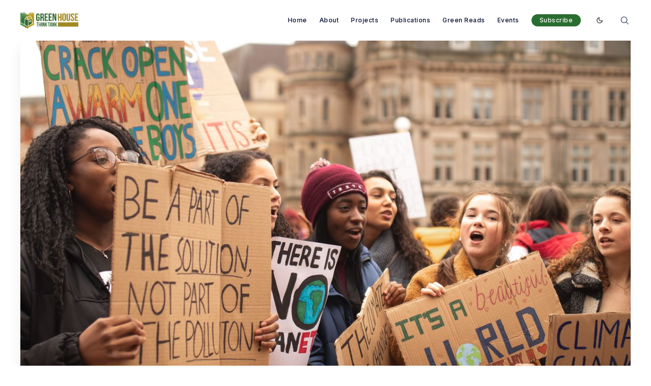

--- FILE ---
content_type: text/html; charset=utf-8
request_url: https://www.greenhousethinktank.org/london-event-confronting-the-climate-crisis/
body_size: 21990
content:
<!doctype html>
<html lang='en_GB'>
<head>
  <meta charset='utf-8'>
  <meta http-equiv='X-UA-Compatible' content='IE=edge'>

  <title>Event: Confronting Climate Crisis - Where is the New Normal?</title>
  <meta name='viewport' content='width=device-width, initial-scale=1.0'>

  
<link rel='preconnect' href='https://fonts.gstatic.com'>

<link rel='preconnect' href='https://fonts.gstatic.com' crossorigin>

<link rel='preload' as='style' href='https://fonts.googleapis.com/css2?family=Inter:wght@400;500;600;700;800;900&display=swap'>
<link rel='preload' as='style' href='https://fonts.googleapis.com/css2?family=Crimson+Text:wght@400;700&display=swap'>

<link rel='stylesheet' href='https://fonts.googleapis.com/css2?family=Inter:wght@400;500;600;700;800;900&display=swap' media='print' onload="this.media='all'">
<link rel='stylesheet' href='https://fonts.googleapis.com/css2?family=Crimson+Text:wght@400;700&display=swap' media='print' onload="this.media='all'">  <style>
@charset "UTF-8";/*! normalize.css v8.0.1 | MIT License | github.com/necolas/normalize.css */html{line-height:1.15;-webkit-text-size-adjust:100%}body{margin:0}main{display:block}h1{font-size:2em;margin:.67em 0}hr{box-sizing:content-box;height:0;overflow:visible}pre{font-family:monospace,monospace;font-size:1em}a{background-color:transparent}abbr[title]{border-bottom:none;text-decoration:underline;text-decoration:underline dotted}b,strong{font-weight:bolder}code,kbd,samp{font-family:monospace,monospace;font-size:1em}small{font-size:80%}sub,sup{font-size:75%;line-height:0;position:relative;vertical-align:baseline}sub{bottom:-.25em}sup{top:-.5em}img{border-style:none}button,input,optgroup,select,textarea{font-family:inherit;font-size:100%;line-height:1.15;margin:0}button,input{overflow:visible}button,select{text-transform:none}[type=button],[type=reset],[type=submit],button{-webkit-appearance:button}[type=button]::-moz-focus-inner,[type=reset]::-moz-focus-inner,[type=submit]::-moz-focus-inner,button::-moz-focus-inner{border-style:none;padding:0}[type=button]:-moz-focusring,[type=reset]:-moz-focusring,[type=submit]:-moz-focusring,button:-moz-focusring{outline:1px dotted ButtonText}fieldset{padding:.35em .75em .625em}legend{box-sizing:border-box;color:inherit;display:table;max-width:100%;padding:0;white-space:normal}progress{vertical-align:baseline}textarea{overflow:auto}[type=checkbox],[type=radio]{box-sizing:border-box;padding:0}[type=number]::-webkit-inner-spin-button,[type=number]::-webkit-outer-spin-button{height:auto}[type=search]{-webkit-appearance:textfield;outline-offset:-2px}[type=search]::-webkit-search-decoration{-webkit-appearance:none}::-webkit-file-upload-button{-webkit-appearance:button;font:inherit}details{display:block}summary{display:list-item}template{display:none}[hidden]{display:none}:root{--color-mode:"light";--color-brand:#e7131a;--color-white:#FFFFFF;--color-dark:#000C2D;--color-text:#000C2D;--color-gray:#4F525F;--color-error:#CD3D64;--color-success:#09815C;--color-border:#D2D2D7;--bg-color:var(--color-white);--bg-gray:#EEF1F0;--bg-white:var(--color-white);--bg-transparent:rgba(255, 255, 255, .7);--bg-post-card:var(--bg-white);--bg-tag-list:linear-gradient(to left, var(--bg-color), rgba(255, 255, 255, 0));--bg-gradient:linear-gradient(55deg,rgba(208,208,208,.03) 0,rgba(208,208,208,.03) 20%,rgba(55,55,55,.03) 20%,rgba(55,55,55,.03) 40%,rgba(81,81,81,.03) 40%,rgba(81,81,81,.03) 60%,rgba(208,208,208,.03) 60%,rgba(208,208,208,.03) 80%,rgba(191,191,191,.03) 80%,rgba(191,191,191,.03) 100%),linear-gradient(291deg,rgba(190,190,190,.02) 0,rgba(190,190,190,.02) 14.286%,rgba(105,105,105,.02) 14.286%,rgba(105,105,105,.02) 28.572%,rgba(230,230,230,.02) 28.572%,rgba(230,230,230,.02) 42.858%,rgba(216,216,216,.02) 42.858%,rgba(216,216,216,.02) 57.144%,rgba(181,181,181,.02) 57.144%,rgba(181,181,181,.02) 71.43%,rgba(129,129,129,.02) 71.43%,rgba(129,129,129,.02) 85.716%,rgba(75,75,75,.02) 85.716%,rgba(75,75,75,.02) 100.002%),linear-gradient(32deg,rgba(212,212,212,.03) 0,rgba(212,212,212,.03) 12.5%,rgba(223,223,223,.03) 12.5%,rgba(223,223,223,.03) 25%,rgba(11,11,11,.03) 25%,rgba(11,11,11,.03) 37.5%,rgba(86,86,86,.03) 37.5%,rgba(86,86,86,.03) 50%,rgba(106,106,106,.03) 50%,rgba(106,106,106,.03) 62.5%,rgba(220,220,220,.03) 62.5%,rgba(220,220,220,.03) 75%,rgba(91,91,91,.03) 75%,rgba(91,91,91,.03) 87.5%,rgba(216,216,216,.03) 87.5%,rgba(216,216,216,.03) 100%),linear-gradient(312deg,rgba(113,113,113,.01) 0,rgba(113,113,113,.01) 14.286%,rgba(54,54,54,.01) 14.286%,rgba(54,54,54,.01) 28.572%,rgba(166,166,166,.01) 28.572%,rgba(166,166,166,.01) 42.858%,rgba(226,226,226,.01) 42.858%,rgba(226,226,226,.01) 57.144%,rgba(109,109,109,.01) 57.144%,rgba(109,109,109,.01) 71.43%,rgba(239,239,239,.01) 71.43%,rgba(239,239,239,.01) 85.716%,rgba(54,54,54,.01) 85.716%,rgba(54,54,54,.01) 100.002%),linear-gradient(22deg,rgba(77,77,77,.03) 0,rgba(77,77,77,.03) 20%,rgba(235,235,235,.03) 20%,rgba(235,235,235,.03) 40%,rgba(215,215,215,.03) 40%,rgba(215,215,215,.03) 60%,rgba(181,181,181,.03) 60%,rgba(181,181,181,.03) 80%,rgba(193,193,193,.03) 80%,rgba(193,193,193,.03) 100%),linear-gradient(80deg,rgba(139,139,139,.02) 0,rgba(139,139,139,.02) 14.286%,rgba(114,114,114,.02) 14.286%,rgba(114,114,114,.02) 28.572%,rgba(240,240,240,.02) 28.572%,rgba(240,240,240,.02) 42.858%,rgba(221,221,221,.02) 42.858%,rgba(221,221,221,.02) 57.144%,rgba(74,74,74,.02) 57.144%,rgba(74,74,74,.02) 71.43%,rgba(201,201,201,.02) 71.43%,rgba(201,201,201,.02) 85.716%,rgba(187,187,187,.02) 85.716%,rgba(187,187,187,.02) 100.002%),linear-gradient(257deg,rgba(72,72,72,.03) 0,rgba(72,72,72,.03) 16.667%,rgba(138,138,138,.03) 16.667%,rgba(138,138,138,.03) 33.334%,rgba(54,54,54,.03) 33.334%,rgba(54,54,54,.03) 50.001%,rgba(161,161,161,.03) 50.001%,rgba(161,161,161,.03) 66.668%,rgba(17,17,17,.03) 66.668%,rgba(17,17,17,.03) 83.335%,rgba(230,230,230,.03) 83.335%,rgba(230,230,230,.03) 100.002%),linear-gradient(47deg,rgba(191,191,191,.01) 0,rgba(191,191,191,.01) 16.667%,rgba(27,27,27,.01) 16.667%,rgba(27,27,27,.01) 33.334%,rgba(66,66,66,.01) 33.334%,rgba(66,66,66,.01) 50.001%,rgba(36,36,36,.01) 50.001%,rgba(36,36,36,.01) 66.668%,rgba(230,230,230,.01) 66.668%,rgba(230,230,230,.01) 83.335%,rgba(93,93,93,.01) 83.335%,rgba(93,93,93,.01) 100.002%),linear-gradient(90deg,#fff,#fff);--icon-sun:url('data:image/svg+xml,  <svg version="1.1" xmlns="http://www.w3.org/2000/svg" fill="currentColor" viewBox="0 0 24 24">    <path d="M18 12c0-0.811-0.161-1.587-0.455-2.295-0.304-0.735-0.75-1.395-1.303-1.948-0.552-0.552-1.213-0.998-1.948-1.303-0.707-0.293-1.483-0.454-2.294-0.454s-1.587 0.161-2.295 0.455c-0.735 0.304-1.395 0.75-1.948 1.302s-0.998 1.213-1.302 1.948c-0.294 0.708-0.455 1.484-0.455 2.295s0.161 1.587 0.455 2.295c0.304 0.735 0.75 1.395 1.303 1.948 0.552 0.552 1.213 0.998 1.948 1.303 0.707 0.293 1.483 0.454 2.294 0.454s1.587-0.161 2.295-0.455c0.735-0.304 1.395-0.75 1.948-1.303s0.998-1.213 1.303-1.948c0.293-0.707 0.454-1.483 0.454-2.294zM16 12c0 0.544-0.108 1.060-0.303 1.529-0.202 0.489-0.5 0.929-0.869 1.299s-0.81 0.667-1.299 0.869c-0.469 0.195-0.985 0.303-1.529 0.303s-1.060-0.108-1.529-0.303c-0.489-0.202-0.929-0.5-1.299-0.869s-0.667-0.81-0.869-1.299c-0.195-0.469-0.303-0.985-0.303-1.529s0.108-1.060 0.303-1.529c0.202-0.489 0.5-0.929 0.869-1.299s0.81-0.667 1.299-0.869c0.469-0.195 0.985-0.303 1.529-0.303s1.060 0.108 1.529 0.303c0.489 0.202 0.929 0.5 1.299 0.869s0.667 0.81 0.869 1.299c0.195 0.469 0.303 0.985 0.303 1.529zM11 1v2c0 0.552 0.448 1 1 1s1-0.448 1-1v-2c0-0.552-0.448-1-1-1s-1 0.448-1 1zM11 21v2c0 0.552 0.448 1 1 1s1-0.448 1-1v-2c0-0.552-0.448-1-1-1s-1 0.448-1 1zM3.513 4.927l1.42 1.42c0.391 0.391 1.024 0.391 1.414 0s0.391-1.024 0-1.414l-1.42-1.42c-0.391-0.391-1.024-0.391-1.414 0s-0.391 1.024 0 1.414zM17.653 19.067l1.42 1.42c0.391 0.391 1.024 0.391 1.414 0s0.391-1.024 0-1.414l-1.42-1.42c-0.391-0.391-1.024-0.391-1.414 0s-0.391 1.024 0 1.414zM1 13h2c0.552 0 1-0.448 1-1s-0.448-1-1-1h-2c-0.552 0-1 0.448-1 1s0.448 1 1 1zM21 13h2c0.552 0 1-0.448 1-1s-0.448-1-1-1h-2c-0.552 0-1 0.448-1 1s0.448 1 1 1zM4.927 20.487l1.42-1.42c0.391-0.391 0.391-1.024 0-1.414s-1.024-0.391-1.414 0l-1.42 1.42c-0.391 0.391-0.391 1.024 0 1.414s1.024 0.391 1.414 0zM19.067 6.347l1.42-1.42c0.391-0.391 0.391-1.024 0-1.414s-1.024-0.391-1.414 0l-1.42 1.42c-0.391 0.391-0.391 1.024 0 1.414s1.024 0.391 1.414 0z"></path>  </svg>');--icon-sun-filter:invert(0.61) sepia(0.8) saturate(5) hue-rotate(0deg) brightness(0.92);--icon-moon:url('data:image/svg+xml,  <svg version="1.1" xmlns="http://www.w3.org/2000/svg" fill="currentColor" viewBox="0 0 24 24">    <path d="M21.996 12.882c0.022-0.233-0.038-0.476-0.188-0.681-0.325-0.446-0.951-0.544-1.397-0.219-0.95 0.693-2.059 1.086-3.188 1.162-0.696 0.047-1.399-0.027-2.077-0.226-0.656-0.192-1.29-0.501-1.874-0.932-0.655-0.484-1.181-1.074-1.575-1.729-0.409-0.68-0.676-1.432-0.792-2.206s-0.082-1.571 0.11-2.342c0.184-0.741 0.514-1.46 0.999-2.115 0.142-0.191 0.216-0.435 0.191-0.691-0.053-0.55-0.542-0.952-1.092-0.898-1.117 0.109-2.186 0.399-3.172 0.843-1.005 0.452-1.925 1.065-2.723 1.808-0.883 0.82-1.618 1.801-2.159 2.901-0.523 1.064-0.863 2.238-0.978 3.485-0.125 1.347 0.024 2.658 0.402 3.878 0.392 1.266 1.031 2.431 1.863 3.433s1.86 1.843 3.033 2.461c1.13 0.595 2.392 0.982 3.739 1.106s2.659-0.025 3.878-0.403c1.266-0.392 2.431-1.031 3.433-1.863s1.843-1.86 2.461-3.033c0.595-1.13 0.982-2.392 1.106-3.739zM19.567 14.674c-0.126 0.351-0.276 0.689-0.447 1.014-0.493 0.937-1.166 1.76-1.969 2.427s-1.735 1.178-2.747 1.491c-0.973 0.302-2.021 0.421-3.102 0.321s-2.089-0.41-2.99-0.884c-0.937-0.493-1.76-1.166-2.427-1.969s-1.178-1.735-1.491-2.747c-0.302-0.973-0.421-2.021-0.321-3.102 0.092-1 0.365-1.938 0.782-2.786 0.43-0.878 1.018-1.661 1.725-2.319 0.64-0.595 1.377-1.086 2.183-1.449 0.179-0.081 0.362-0.155 0.548-0.223-0.092 0.257-0.171 0.516-0.236 0.778-0.256 1.029-0.302 2.091-0.147 3.121s0.51 2.032 1.056 2.941c0.527 0.875 1.23 1.663 2.1 2.306 0.775 0.573 1.622 0.986 2.5 1.243 0.907 0.266 1.846 0.364 2.772 0.302 0.752-0.050 1.496-0.207 2.21-0.465z"></path>  </svg>');--icon-moon-filter:invert(0.1);--color-mode-icon:var(--icon-moon);--color-mode-icon-filter:var(--icon-moon-filter)}@media (prefers-color-scheme:dark){:root{--color-mode:"dark"}:root:not([data-user-color-scheme]){--color-mode:"dark";--color-brand:#e7131a;--color-white:#FFFFFF;--color-dark:#010101;--color-text:#FFFFFF;--color-gray:#E5EFF5;--color-error:#CC3C64;--color-success:#1BA672;--color-border:#383B40;--bg-color:#111016;--bg-gray:#18181d;--bg-white:var(--color-white);--bg-transparent:rgba(31, 32, 35, .7);--bg-post-card:var(--bg-gray);--bg-tag-list:linear-gradient(to left, var(--bg-color), rgba(31, 32, 35, 0));--bg-gradient:--bg-gray;--color-mode-icon:var(--icon-sun);--color-mode-icon-filter:var(--icon-sun-filter)}}[data-user-color-scheme=dark]{--color-mode:"dark";--color-brand:#e7131a;--color-white:#FFFFFF;--color-dark:#010101;--color-text:#FFFFFF;--color-gray:#E5EFF5;--color-error:#CC3C64;--color-success:#1BA672;--color-border:#383B40;--bg-color:#111016;--bg-gray:#18181d;--bg-white:var(--color-white);--bg-transparent:rgba(31, 32, 35, .7);--bg-post-card:var(--bg-gray);--bg-tag-list:linear-gradient(to left, var(--bg-color), rgba(31, 32, 35, 0));--bg-gradient:--bg-gray;--color-mode-icon:var(--icon-sun);--color-mode-icon-filter:var(--icon-sun-filter)}code[class*=language-],pre[class*=language-]{color:#000;background:0 0;text-shadow:0 1px #fff;font-family:Consolas,Monaco,"Andale Mono","Ubuntu Mono",monospace;font-size:1em;text-align:left;white-space:pre;word-spacing:normal;word-break:normal;word-wrap:normal;line-height:1.5;-moz-tab-size:4;-o-tab-size:4;tab-size:4;-webkit-hyphens:none;-ms-hyphens:none;hyphens:none}code[class*=language-] ::-moz-selection,code[class*=language-]::-moz-selection,pre[class*=language-] ::-moz-selection,pre[class*=language-]::-moz-selection{text-shadow:none;background:#b3d4fc}code[class*=language-] ::-moz-selection,code[class*=language-]::-moz-selection,pre[class*=language-] ::-moz-selection,pre[class*=language-]::-moz-selection{text-shadow:none;background:#b3d4fc}code[class*=language-] ::selection,code[class*=language-]::selection,pre[class*=language-] ::selection,pre[class*=language-]::selection{text-shadow:none;background:#b3d4fc}@media print{code[class*=language-],pre[class*=language-]{text-shadow:none}}pre[class*=language-]{padding:1em;margin:.5em 0;overflow:auto}:not(pre)>code[class*=language-],pre[class*=language-]{background:#f5f2f0}:not(pre)>code[class*=language-]{padding:.1em;border-radius:.3em;white-space:normal}.token.cdata,.token.comment,.token.doctype,.token.prolog{color:#708090}.token.punctuation{color:#999}.token.namespace{opacity:.7}.token.boolean,.token.constant,.token.deleted,.token.number,.token.property,.token.symbol,.token.tag{color:#905}.token.attr-name,.token.builtin,.token.char,.token.inserted,.token.selector,.token.string{color:#690}.language-css .token.string,.style .token.string,.token.entity,.token.operator,.token.url{color:#9a6e3a;background:hsla(0,0%,100%,.5)}.token.atrule,.token.attr-value,.token.keyword{color:#07a}.token.class-name,.token.function{color:#dd4a68}.token.important,.token.regex,.token.variable{color:#e90}.token.bold,.token.important{font-weight:700}.token.italic{font-style:italic}.token.entity{cursor:help}.tooltipped{position:relative}.tooltipped::after{position:absolute;z-index:1000000;display:none;padding:.5em .75em;font:normal normal 11px/1.5 -apple-system,BlinkMacSystemFont,"Segoe UI",Helvetica,Arial,sans-serif,"Apple Color Emoji","Segoe UI Emoji";-webkit-font-smoothing:subpixel-antialiased;color:#fff;text-align:center;text-decoration:none;text-shadow:none;text-transform:none;letter-spacing:normal;word-wrap:break-word;white-space:pre;pointer-events:none;content:attr(aria-label);background:#1b1f23;border-radius:6px;opacity:0}.tooltipped::before{position:absolute;z-index:1000001;display:none;width:0;height:0;color:#1b1f23;pointer-events:none;content:"";border:6px solid transparent;opacity:0}@-webkit-keyframes tooltip-appear{from{opacity:0}to{opacity:1}}@keyframes tooltip-appear{from{opacity:0}to{opacity:1}}.tooltipped:active::after,.tooltipped:active::before,.tooltipped:focus::after,.tooltipped:focus::before,.tooltipped:hover::after,.tooltipped:hover::before{display:inline-block;text-decoration:none;-webkit-animation-name:tooltip-appear;animation-name:tooltip-appear;-webkit-animation-duration:.1s;animation-duration:.1s;-webkit-animation-fill-mode:forwards;animation-fill-mode:forwards;-webkit-animation-timing-function:ease-in;animation-timing-function:ease-in;-webkit-animation-delay:.4s;animation-delay:.4s}.tooltipped-no-delay:active::after,.tooltipped-no-delay:active::before,.tooltipped-no-delay:focus::after,.tooltipped-no-delay:focus::before,.tooltipped-no-delay:hover::after,.tooltipped-no-delay:hover::before{-webkit-animation-delay:0s;animation-delay:0s}.tooltipped-multiline:active::after,.tooltipped-multiline:focus::after,.tooltipped-multiline:hover::after{display:table-cell}.tooltipped-s::after,.tooltipped-se::after,.tooltipped-sw::after{top:100%;right:50%;margin-top:6px}.tooltipped-s::before,.tooltipped-se::before,.tooltipped-sw::before{top:auto;right:50%;bottom:-7px;margin-right:-6px;border-bottom-color:#1b1f23}.tooltipped-se::after{right:auto;left:50%;margin-left:-16px}.tooltipped-sw::after{margin-right:-16px}.tooltipped-n::after,.tooltipped-ne::after,.tooltipped-nw::after{right:50%;bottom:100%;margin-bottom:6px}.tooltipped-n::before,.tooltipped-ne::before,.tooltipped-nw::before{top:-7px;right:50%;bottom:auto;margin-right:-6px;border-top-color:#1b1f23}.tooltipped-ne::after{right:auto;left:50%;margin-left:-16px}.tooltipped-nw::after{margin-right:-16px}.tooltipped-n::after,.tooltipped-s::after{transform:translateX(50%)}.tooltipped-w::after{right:100%;bottom:50%;margin-right:6px;transform:translateY(50%)}.tooltipped-w::before{top:50%;bottom:50%;left:-7px;margin-top:-6px;border-left-color:#1b1f23}.tooltipped-e::after{bottom:50%;left:100%;margin-left:6px;transform:translateY(50%)}.tooltipped-e::before{top:50%;right:-7px;bottom:50%;margin-top:-6px;border-right-color:#1b1f23}.tooltipped-align-right-1::after,.tooltipped-align-right-2::after{right:0;margin-right:0}.tooltipped-align-right-1::before{right:10px}.tooltipped-align-right-2::before{right:15px}.tooltipped-align-left-1::after,.tooltipped-align-left-2::after{left:0;margin-left:0}.tooltipped-align-left-1::before{left:5px}.tooltipped-align-left-2::before{left:10px}.tooltipped-multiline::after{width:-webkit-max-content;width:-moz-max-content;width:max-content;max-width:250px;word-wrap:break-word;white-space:pre-line;border-collapse:separate}.tooltipped-multiline.tooltipped-n::after,.tooltipped-multiline.tooltipped-s::after{right:auto;left:50%;transform:translateX(-50%)}.tooltipped-multiline.tooltipped-e::after,.tooltipped-multiline.tooltipped-w::after{right:100%}@media screen and (min-width:0\0){.tooltipped-multiline::after{width:250px}}.tooltipped-sticky::after,.tooltipped-sticky::before{display:inline-block}.tooltipped-sticky.tooltipped-multiline::after{display:table-cell}@-webkit-keyframes spin{100%{transform:rotate(360deg)}}@keyframes spin{100%{transform:rotate(360deg)}}.icon{position:relative;display:inline-block;width:25px;height:25px;overflow:hidden;fill:currentColor}.icon__cnt{width:100%;height:100%;background:inherit;fill:inherit;pointer-events:none;transform:translateX(0);-ms-transform:translate(.5px,-.3px)}.icon--m{width:50px;height:50px}.icon--l{width:100px;height:100px}.icon--xl{width:150px;height:150px}.icon--xxl{width:200px;height:200px}.icon__spinner{position:absolute;top:0;left:0;width:100%;height:100%}.icon--ei-spinner .icon__spinner,.icon--ei-spinner-2 .icon__spinner{-webkit-animation:spin 1s steps(12) infinite;animation:spin 1s steps(12) infinite}.icon--ei-spinner-3 .icon__spinner{-webkit-animation:spin 1.5s linear infinite;animation:spin 1.5s linear infinite}.icon--ei-sc-facebook{fill:#3b5998}.icon--ei-sc-github{fill:#333}.icon--ei-sc-google-plus{fill:#dd4b39}.icon--ei-sc-instagram{fill:#3f729b}.icon--ei-sc-linkedin{fill:#0976b4}.icon--ei-sc-odnoklassniki{fill:#ed812b}.icon--ei-sc-skype{fill:#00aff0}.icon--ei-sc-soundcloud{fill:#f80}.icon--ei-sc-tumblr{fill:#35465c}.icon--ei-sc-twitter{fill:#55acee}.icon--ei-sc-vimeo{fill:#1ab7ea}.icon--ei-sc-vk{fill:#45668e}.icon--ei-sc-youtube{fill:#e52d27}.icon--ei-sc-pinterest{fill:#bd081c}.icon--ei-sc-telegram{fill:#08c}img[data-action=zoom]{cursor:pointer;cursor:-moz-zoom-in}.zoom-img,.zoom-img-wrap{position:relative;z-index:666;transition:all .3s}img.zoom-img{cursor:pointer;cursor:-moz-zoom-out}.zoom-overlay{z-index:420;background:#fff;position:fixed;top:0;left:0;right:0;bottom:0;pointer-events:none;filter:"alpha(opacity=0)";opacity:0;transition:opacity .3s}.zoom-overlay-open .zoom-overlay{filter:"alpha(opacity=100)";opacity:1}.zoom-overlay-open,.zoom-overlay-transitioning{cursor:default}.commento-root .commento-markdown-help tr td pre{padding:initial;background:0 0}.commento-root blockquote{border-top:0;font-weight:inherit;box-shadow:none}.commento-root .commento-markdown-help tr td{border:0}.commento-root .commento-markdown-help{border-collapse:initial}.zoom-overlay{background-color:var(--bg-color)}.icon{width:24px;height:24px}.icon--m{width:48px;height:48px}html{box-sizing:border-box}*,:after,:before{box-sizing:inherit}blockquote,body,dd,dl,fieldset,figure,h1,h2,h3,h4,h5,h6,hr,legend,ol,p,pre,ul{margin:0;padding:0}li>ol,li>ul{margin-bottom:0}table{border-collapse:collapse;border-spacing:0}.o-grid{margin:0 auto;max-width:1400px;padding:0 16px}@media (min-width:40em){.o-grid{display:flex;flex-wrap:wrap}}.o-grid .o-grid{padding:0}@media (min-width:40em){.o-grid .o-grid{margin-right:-16px;margin-left:-16px}}@media (min-width:64em){.o-grid .o-grid{margin-right:-24px;margin-left:-24px}}.o-grid--center{align-items:center}.o-grid--full{max-width:100vw}@media (min-width:40em){.o-grid__col{flex-grow:1;padding-right:16px;padding-left:16px}}@media (min-width:64em){.o-grid__col{padding-right:24px;padding-left:24px}}.o-grid__col--1-3-s{width:33.3333333333%}.o-grid__col--2-3-s{width:66.6666666667%}.o-grid__col--1-4-s{width:25%}.o-grid__col--2-4-s{width:50%}.o-grid__col--3-4-s{width:75%}.o-grid__col--4-4-s{width:100%}@media (min-width:40em){.o-grid__col--1-3-m{width:33.3333333333%}.o-grid__col--2-3-m{width:66.6666666667%}.o-grid__col--1-4-m{width:25%}.o-grid__col--2-4-m{width:50%}.o-grid__col--3-4-m{width:75%}.o-grid__col--4-4-m{width:100%}}@media (min-width:64em){.o-grid__col--1-3-l{width:33.3333333333%}.o-grid__col--2-3-l{width:66.6666666667%}.o-grid__col--1-4-l{width:25%}.o-grid__col--2-4-l{width:50%}.o-grid__col--3-4-l{width:75%}.o-grid__col--4-4-l{width:100%}}.o-grid__col--full{width:100%}.o-grid__col--center{margin:0 auto;flex-grow:initial}.o-grid__col--end{margin-left:auto}.o-grid__col--initial-grow{flex-grow:initial}.c-site-container{display:flex;min-height:100vh;flex-direction:column}.c-site-container .o-wrapper{flex:1 0 auto}.o-plain-list{margin:0;padding:0;list-style:none}body{direction:ltr;color:var(--color-text);font-size:16px;font-family:Inter,-apple-system,BlinkMacSystemFont,"Segoe UI",Helvetica,Arial,sans-serif,"Apple Color Emoji","Segoe UI Emoji","Segoe UI Symbol";line-height:1.5;background-color:var(--bg-color);margin-top:72px;-webkit-font-smoothing:antialiased;-moz-osx-font-smoothing:grayscale}a{color:inherit;text-decoration:none}dd,ol,ul{margin-left:16px}img{height:auto;display:block;max-width:100%;font-style:italic}hr{border:0;margin-bottom:32px}hr.seperator{margin-top:32px;border:.5px solid var(--bg-gray)}h1,h2,h3,h4,h5,h6{font-weight:800}h1{font-size:56px;line-height:64px}h2{font-size:48px;line-height:56px}h3{font-size:40px;line-height:48px}h4{font-size:32px;line-height:40px}h5{font-size:24px;line-height:32px}h6{font-size:20px;line-height:24px}b,strong{font-weight:700}blockquote{padding:24px 0;font-size:24px;line-height:32px;border-top:8px solid var(--color-brand);box-shadow:0 1px 0 0 var(--color-brand)}@media (min-width:64em){blockquote{font-size:32px;line-height:40px}}li code,p code{color:var(--color-code-inline);background-color:var(--bg-gray);padding:4px 8px}code,code[class*=language-]{font-size:16px;line-height:24px;text-shadow:none;color:var(--color-text)}.kg-code-card,pre,pre[class*=language-]{width:100%;overflow-x:auto}pre,pre[class*=language-]{padding:32px;margin-top:32px;margin-bottom:0;background-color:var(--bg-gray)}.kg-code-card pre{margin-top:0}.token.operator{background-color:transparent}input[type=color],input[type=date],input[type=datetime-local],input[type=datetime],input[type=email],input[type=month],input[type=number],input[type=password],input[type=search],input[type=tel],input[type=text],input[type=time],input[type=url],input[type=week],select,textarea{width:100%;display:block;padding:16px;margin-bottom:16px;border:1px solid #dfe3e9;border-radius:0;color:var(--color-text);background-color:var(--color-white);font-size:16px;line-height:24px;font-family:Inter,-apple-system,BlinkMacSystemFont,"Segoe UI",Helvetica,Arial,sans-serif,"Apple Color Emoji","Segoe UI Emoji","Segoe UI Symbol"}input[type=color]:focus,input[type=date]:focus,input[type=datetime-local]:focus,input[type=datetime]:focus,input[type=email]:focus,input[type=month]:focus,input[type=number]:focus,input[type=password]:focus,input[type=search]:focus,input[type=tel]:focus,input[type=text]:focus,input[type=time]:focus,input[type=url]:focus,input[type=week]:focus,select:focus,textarea:focus{border-color:var(--color-brand)}input[type=color]::-moz-placeholder,input[type=date]::-moz-placeholder,input[type=datetime-local]::-moz-placeholder,input[type=datetime]::-moz-placeholder,input[type=email]::-moz-placeholder,input[type=month]::-moz-placeholder,input[type=number]::-moz-placeholder,input[type=password]::-moz-placeholder,input[type=search]::-moz-placeholder,input[type=tel]::-moz-placeholder,input[type=text]::-moz-placeholder,input[type=time]::-moz-placeholder,input[type=url]::-moz-placeholder,input[type=week]::-moz-placeholder,select::-moz-placeholder,textarea::-moz-placeholder{opacity:1;color:var(--color-gray)}input[type=color]:-ms-input-placeholder,input[type=date]:-ms-input-placeholder,input[type=datetime-local]:-ms-input-placeholder,input[type=datetime]:-ms-input-placeholder,input[type=email]:-ms-input-placeholder,input[type=month]:-ms-input-placeholder,input[type=number]:-ms-input-placeholder,input[type=password]:-ms-input-placeholder,input[type=search]:-ms-input-placeholder,input[type=tel]:-ms-input-placeholder,input[type=text]:-ms-input-placeholder,input[type=time]:-ms-input-placeholder,input[type=url]:-ms-input-placeholder,input[type=week]:-ms-input-placeholder,select:-ms-input-placeholder,textarea:-ms-input-placeholder{opacity:1;color:var(--color-gray)}input[type=color]::placeholder,input[type=date]::placeholder,input[type=datetime-local]::placeholder,input[type=datetime]::placeholder,input[type=email]::placeholder,input[type=month]::placeholder,input[type=number]::placeholder,input[type=password]::placeholder,input[type=search]::placeholder,input[type=tel]::placeholder,input[type=text]::placeholder,input[type=time]::placeholder,input[type=url]::placeholder,input[type=week]::placeholder,select::placeholder,textarea::placeholder{opacity:1;color:var(--color-gray)}table{width:100%;max-width:100%;background-color:var(--bg-gray)}table caption{padding:16px;border-style:solid;border-width:.5px .5px 0 .5px;border-color:var(--color-border);background-color:var(--bg-gray)}table td,table th{text-align:left;padding:16px;white-space:nowrap;border:.5px solid var(--color-border)}table tbody+tbody{border-top:2px solid var(--color-border)}.responsive-table{display:block;width:100%;overflow-x:auto;word-break:initial}:lang(ar) *{letter-spacing:initial!important}:lang(ar) .c-nav__item{font-size:14px}:lang(ar) .icon--ei-chevron-right .icon__cnt{transform:scaleX(-1)}.c-header{padding:24px 0;background-color:var(--bg-color)}.js-header{position:fixed;top:0;right:0;left:0;z-index:100;will-change:transform;transition:transform .5s ease}.js-header--pinned{transform:translateY(0);-webkit-backdrop-filter:saturate(180%) blur(20px);backdrop-filter:saturate(180%) blur(20px);background-color:var(--bg-transparent)}@media (min-width:64em){.js-header--pinned{box-shadow:0 4px 12px rgba(0,0,0,.08)}}@-moz-document url-prefix(){.js-header--pinned{background-color:var(--bg-color)}}.js-header--unpinned{transform:translateY(-100%)}.js-header--top{box-shadow:none;-webkit-backdrop-filter:none;backdrop-filter:none;background-color:var(--bg-color)}.c-logo__link{display:block;line-height:1;font-weight:700;font-size:24px;transition:color .26s ease-in-out}.c-logo__link:active,.c-logo__link:focus,.c-logo__link:hover{color:var(--color-brand)}.c-logo__img{max-height:32px}@media (max-width:63.99em){.c-nav-wrap{display:flex;align-items:center;flex-direction:column;position:fixed;top:0;bottom:0;right:0;left:0;width:100%;height:100vh;padding-top:72px;background-color:var(--bg-gray);opacity:0;visibility:hidden;transform:scale(.96)}.c-nav-wrap.is-active{opacity:1;visibility:visible;transform:scale(1);transition:all 250ms cubic-bezier(.694,0,.335,1)}}@media (min-width:64em){.c-nav-wrap{display:block}}@media (max-width:63.99em){.c-nav{width:100%;padding-left:32px;padding-right:32px}}@media (min-width:64em){.c-nav{display:flex;align-items:center;justify-content:flex-end}}.c-nav__item{font-size:12px;font-weight:500;white-space:nowrap;letter-spacing:.5px}@media (min-width:64em){.c-nav__item:not(:last-child){margin-right:24px}}@media (max-width:63.99em){.c-nav__item{margin-bottom:16px}}.c-nav__link{display:block;transition:color .26s ease-in-out}@media (max-width:63.99em){.c-nav__link{font-size:14px;line-height:22px;font-weight:600}}.c-nav__link--current{color:var(--color-brand)}.home-template .c-nav__link--current{color:var(--color-text)}.c-nav__link:active,.c-nav__link:focus,.c-nav__link:hover{color:var(--color-brand)}.c-nav__icon{vertical-align:middle;transition:fill .26s ease-in-out}.c-nav__icon:active,.c-nav__icon:focus,.c-nav__icon:hover{fill:var(--color-brand)}.c-nav-toggle{position:absolute;top:50%;right:16px;z-index:10;height:16px;width:24px;cursor:pointer;transform:translateY(-50%)}@media (min-width:40em){.c-nav-toggle{right:32px}}@media (min-width:64em){.c-nav-toggle{display:none}}.c-nav-toggle__icon{position:absolute;left:0;height:1px;width:24px;background:var(--color-text);cursor:pointer}.c-nav-toggle__icon:after,.c-nav-toggle__icon:before{content:"";display:block;height:100%;background-color:inherit}.c-nav-toggle__icon:before{transform:translateY(16px)}.c-nav-toggle__icon:after{transform:translateY(7px)}.c-nav-toggle--close .c-nav-toggle__icon{height:2px;background-color:transparent}.c-nav-toggle--close .c-nav-toggle__icon:after,.c-nav-toggle--close .c-nav-toggle__icon:before{position:relative;visibility:visible;background:var(--color-text)}.c-nav-toggle--close .c-nav-toggle__icon:before{top:9px;transform:rotate(-45deg)}.c-nav-toggle--close .c-nav-toggle__icon:after{top:7px;transform:rotate(45deg)}.c-search{position:fixed;top:0;right:0;bottom:0;left:0;padding-top:72px;background:var(--bg-gray);z-index:-1;opacity:0;transform:scale(.96);transition:transform 250ms cubic-bezier(.694,0,.335,1),opacity 250ms cubic-bezier(.8,0,.55,.94),z-index 250ms step-end}.c-search.is-active{z-index:101;opacity:1;transform:scale(1);transition:transform 250ms cubic-bezier(.8,0,.55,.94),opacity 250ms cubic-bezier(.8,0,.55,.94),z-index 250ms step-start}.c-search__form{display:flex;justify-content:center;align-items:center;position:relative}.c-search__icon{position:absolute;left:16px;fill:var(--color-gray);width:32px;height:32px}.c-search__input[type=search]{width:100%;outline:0;margin-bottom:0;padding-left:56px;font-size:16px;line-height:24px;font-weight:600;border:0;color:var(--color-text);-webkit-appearance:none;background-color:var(--bg-color);border-radius:2px}.c-search__input[type=search]::-moz-placeholder{opacity:1;color:var(--color-gray)}.c-search__input[type=search]:-ms-input-placeholder{opacity:1;color:var(--color-gray)}.c-search__input[type=search]::placeholder{opacity:1;color:var(--color-gray)}.c-search__close{display:flex;justify-content:center;align-items:center;position:absolute;top:16px;right:16px;width:48px;height:48px;cursor:pointer;border-radius:100%;background-color:var(--bg-color)}@media (min-width:40em){.c-search__close{top:16px;right:24px}}@media (min-width:64em){.c-search__close{top:32px;right:32px}}.c-search__close .icon{fill:var(--color-gray);transition:.5s}.c-search__close:hover .icon{fill:var(--color-gray);transform:rotate(90deg)}.c-search-results{display:none;height:calc(100vh - 168px);overflow:auto;white-space:normal;margin-top:16px;counter-reset:search}@media (min-width:40em){.c-search-results{height:calc(100vh - 160px)}}.c-search-result{display:flex;align-items:center;line-height:1;padding:16px 16px 16px 40px;background-color:var(--bg-color);border-radius:2px}.c-search-result:not(:last-child){margin-bottom:16px}.c-search-result:before{counter-increment:search;content:counter(search) ". ";position:relative;left:-16px;font-size:16px;font-weight:600;font-style:italic;color:var(--color-brand)}.c-search-result__media{margin-left:16px;background-color:var(--bg-color)}.c-search-result__content{flex:1}.c-search-result__image{display:block;width:64px;height:48px;background-repeat:no-repeat;background-position:center;background-size:cover;background-color:var(--bg-gray);border-radius:2px;box-shadow:4px 4px 0 var(--bg-gray)}.c-search-result__title{display:inline;font-size:16px;line-height:24px;font-weight:600;border-bottom:1px solid transparent;transition:border-bottom 250ms ease-in-out}.c-search-result:active,.c-search-result:focus,.c-search-result:hover{color:var(--color-text)}.c-search-result:active .c-search-result__title,.c-search-result:focus .c-search-result__title,.c-search-result:hover .c-search-result__title{color:var(--color-text);border-bottom:1px solid var(--color-brand)}.c-search-result__date{display:block;color:var(--color-gray);font-size:12px;line-height:16px;font-weight:500;letter-spacing:.5px;margin-top:8px}.c-post-media__wrap{position:relative;border-radius:8px;background-color:var(--bg-gray);box-shadow:-8px 16px 24px -8px rgba(0,0,0,.08)}.c-post-media__wrap:after{content:"";display:block;height:0;width:100%;padding-bottom:56.25%}.c-post-media__image{position:absolute;top:0;left:0;width:100%;height:100%;-o-object-fit:cover;object-fit:cover;border-radius:8px}.c-post-media__caption{text-align:center;padding:16px;color:var(--color-gray);font-size:12px;line-height:16px;font-weight:600;letter-spacing:.5px}.c-post-media__caption a{color:var(--color-brand)}.c-post-media__caption a:active,.c-post-media__caption a:focus,.c-post-media__caption a:hover{text-decoration:underline}.c-post-header{margin:0 auto;max-width:800px;padding:32px 0}@media (min-width:40em){.c-post-header{padding:48px 0}}.c-post-header__title{margin-bottom:0;text-align:center;font-size:32px;line-height:40px}@media (min-width:40em){.c-post-header__title{font-size:40px;line-height:48px}}@media (min-width:64em){.c-post-header__title{font-size:48px;line-height:56px}}.c-post-header__excerpt{margin-left:auto;margin-right:auto;text-align:center;margin-top:16px;margin-bottom:0;max-width:650px;color:var(--color-gray);font-size:20px;line-height:24px}@media (min-width:64em){.c-post-header__excerpt{margin-top:24px;font-size:24px;line-height:32px}}.c-post-header__meta{display:flex;align-items:center;justify-content:center;margin-top:32px;color:var(--color-gray);font-size:12px;line-height:16px;font-weight:500;letter-spacing:.5px}@media (min-width:64em){.c-post-header__meta{margin-top:40px}}.c-post-header__author{display:flex;align-items:center;color:var(--color-gray);font-weight:600;transition:color .26s ease-in-out}.c-post-header__author:active,.c-post-header__author:focus,.c-post-header__author:hover{color:var(--color-text)}.c-post-header__author--image-wrap{width:24px;height:24px;margin-right:16px;border-radius:100%;background-color:var(--bg-gray)}.c-post-header__author--image{-o-object-fit:cover;object-fit:cover;width:24px;height:24px;border-radius:100%;color:var(--color-brand);box-shadow:0 0 0 2.5px var(--color-white),0 0 0 3.5px}.c-post-header__date{line-height:1;padding-left:16px;margin-left:16px;box-shadow:inset 1px 0 0 0 var(--color-gray)}.c-share{display:flex}.c-share__item{flex:1;text-align:center}.c-share__item:not(:last-child){border-right:8px solid var(--bg-color)}@media (min-width:40em){.c-share__item:not(:last-child){border-right-width:16px}}.c-share__link{display:block;line-height:16px;padding:4px 8px;border-radius:4px;background-color:var(--bg-gray);transition:.5s}@media (min-width:40em){.c-share__link{padding:8px 24px}}.c-share__link:active,.c-share__link:focus,.c-share__link:hover{opacity:.8}.c-share__icon{fill:var(--color-text);vertical-align:middle}.c-post{max-width:650px;margin:0 auto}.c-post>*+*{margin-top:32px}.c-content{display:flex;align-items:center;flex-direction:column;word-break:break-word}.c-content--has-shadow{-webkit-mask-image:linear-gradient(to bottom,var(--color-dark) 30%,transparent 100%);mask-image:linear-gradient(to bottom,var(--color-dark) 30%,transparent 100%)}.c-content>*{min-width:100%}.c-content>*+*{margin-top:32px}.c-content a{color:var(--color-brand)}.c-content a:active,.c-content a:focus,.c-content a:hover{text-decoration:underline}.c-content dl,.c-content fieldset,.c-content form,.c-content ol,.c-content p,.c-content pre,.c-content ul{font-size:22px;font-family:"Crimson Text",Georgia,serif;line-height:32px}.c-content table{font-size:16px;line-height:24px;font-family:Inter,-apple-system,BlinkMacSystemFont,"Segoe UI",Helvetica,Arial,sans-serif,"Apple Color Emoji","Segoe UI Emoji","Segoe UI Symbol"}.c-content hr{display:flex;align-items:center;justify-content:center;position:relative;bottom:4px;margin-bottom:0}.c-content hr:before{content:". . .";color:var(--color-text)}.c-content h1,.c-content h2,.c-content h3,.c-content h4,.c-content h5,.c-content h6{margin-top:48px}.c-content h1:first-child,.c-content h2:first-child,.c-content h3:first-child,.c-content h4:first-child,.c-content h5:first-child,.c-content h6:first-child{margin-top:0}.c-content h1+*,.c-content h2+*,.c-content h3+*,.c-content h4+*,.c-content h5+*,.c-content h6+*{margin-top:8px}.c-content h1{font-size:40px;line-height:48px}.c-content h1+h2,.c-content h1+h3,.c-content h1+h4,.c-content h1+h5,.c-content h1+h6{margin-top:16px}.c-content h2{font-size:32px;line-height:40px}.c-content h2+h3,.c-content h2+h4,.c-content h2+h5,.c-content h2+h6{margin-top:16px}.c-content h3{font-size:24px;line-height:32px}.c-content h3+h4,.c-content h3+h5,.c-content h3+h6{margin-top:16px}.c-content h4{font-size:20px;line-height:24px}.c-content h4+h5,.c-content h4+h6{margin-top:8px}.c-content h5{font-size:16px;line-height:20px}.c-content h5+h6{margin-top:8px}.c-content dd,.c-content ol,.c-content ul{padding-left:8px;padding-right:16px}.c-content dd>*+*,.c-content ol>*+*,.c-content ul>*+*{margin-top:8px}.c-content dd:not(:root:root),.c-content ol:not(:root:root),.c-content ul:not(:root:root){-webkit-padding-start:16px}.c-content .gh-post-upgrade-cta{display:none;visibility:hidden}.kg-embed-card{display:flex;align-items:center;flex-direction:column}.kg-embed-card>*{width:100%}.kg-card figcaption{width:100%;text-align:center;padding:16px;color:var(--color-gray);font-size:12px;line-height:16px;font-weight:600;letter-spacing:.5px;background-color:var(--bg-gray)}.kg-image-card{min-width:-webkit-min-content;min-width:-moz-min-content;min-width:min-content;background-color:var(--bg-gray)}.kg-image{margin:auto}@media (min-width:40em){.kg-width-full .kg-image{max-width:100vw;pointer-events:none}}.kg-width-wide{width:100%}.kg-width-wide .kg-image{width:100%}@media (min-width:64em){.kg-width-wide{width:100vw;max-width:1360px}}.twitter-tweet{margin-top:0!important;margin-bottom:0!important;overflow:hidden!important;width:100%!important}.twitter-tweet+script+figcaption{background-color:var(--bg-color)}.instagram-media{margin-bottom:0!important}.instagram-media+script+figcaption{background-color:var(--bg-color)}@media (min-width:64em){.kg-gallery-card{width:100vw;max-width:1400px}}.kg-gallery-container{display:flex;flex-direction:column}.kg-gallery-row{display:flex;flex-direction:row;justify-content:center}.kg-gallery-image img{width:100%;height:100%}.kg-gallery-row:not(:first-of-type){margin-top:16px}@media (min-width:64em){.kg-gallery-row:not(:first-of-type){margin-top:24px}}.kg-gallery-image:not(:first-of-type){margin-left:16px}@media (min-width:64em){.kg-gallery-image:not(:first-of-type){margin-left:24px}}.kg-bookmark-card{width:100%}a.kg-bookmark-container{display:flex;min-height:144px;color:var(--color-text);border:0;background-color:var(--bg-gray)}a.kg-bookmark-container:active,a.kg-bookmark-container:focus,a.kg-bookmark-container:hover{text-decoration:none}a.kg-bookmark-container:active .kg-bookmark-title,a.kg-bookmark-container:focus .kg-bookmark-title,a.kg-bookmark-container:hover .kg-bookmark-title{color:var(--color-brand)}.kg-card-hascaption a.kg-bookmark-container{border-bottom:1px solid var(--color-white)}.kg-bookmark-content{display:flex;flex-grow:1;flex-direction:column;align-items:flex-start;justify-content:start;padding:24px}@media (min-width:64em){.kg-bookmark-content{padding:32px}}.kg-bookmark-title{font-size:16px;line-height:20px;font-weight:700;transition:color .26s ease-in-out}.kg-bookmark-description{color:var(--color-gray);font-size:12px;line-height:16px;font-weight:500;margin-top:8px;max-height:48px;overflow-y:hidden;display:-webkit-box;-webkit-line-clamp:2;-webkit-box-orient:vertical}.kg-bookmark-metadata{display:flex;flex-wrap:wrap;align-items:center;margin-top:8px;color:var(--color-gray);font-size:12px;line-height:16px}.kg-bookmark-publisher{overflow:hidden;text-overflow:ellipsis;white-space:nowrap;max-width:240px}.kg-bookmark-icon{width:24px;height:24px;border-radius:24px;margin-right:8px}.kg-bookmark-author:after{content:"•";margin:0 8px}.kg-bookmark-thumbnail{position:relative;min-width:33%;max-height:100%}.kg-bookmark-thumbnail img{position:absolute;top:0;left:0;width:100%;height:100%;-o-object-fit:cover;object-fit:cover}@media (max-width:39.99em){.kg-bookmark-container{flex-direction:column}.kg-bookmark-thumbnail{order:1;width:100%;min-height:160px}.kg-bookmark-content{order:2}}.c-btn{display:inline-block;padding:16px 32px;color:var(--color-white);background-color:var(--color-dark);font-size:12px;line-height:16px;font-weight:600;font-family:Inter,-apple-system,BlinkMacSystemFont,"Segoe UI",Helvetica,Arial,sans-serif,"Apple Color Emoji","Segoe UI Emoji","Segoe UI Symbol";letter-spacing:.5px;text-align:center;text-transform:initial;white-space:nowrap;border:none;cursor:pointer;border-radius:32px;transition:all .26s ease-in-out}.c-btn:active,.c-btn:focus,.c-btn:hover{color:var(--color-white);background-color:var(--color-brand);text-decoration:none}.c-btn--disabled{opacity:.5;cursor:not-allowed}.c-btn--full{width:100%}.c-btn--small{font-weight:500;padding:12px 16px}.c-btn--mini{font-weight:500;padding:4px 16px}.c-btn--light{color:var(--color-text);background-color:var(--bg-gray)}.c-btn--light:active,.c-btn--light:focus,.c-btn--light:hover{color:var(--color-white);background-color:var(--color-dark)}.c-btn--action{color:var(--color-white);background-color:var(--color-brand)}.c-btn--action:active,.c-btn--action:focus,.c-btn--action:hover{color:var(--color-white);background-color:var(--color-dark)}.c-btn--loading,.c-btn.loading,.c-subscribe-form .c-btn{display:flex;align-items:center;justify-content:center}@-webkit-keyframes spin{0%{-webkit-transform:rotate(0)}100%{-webkit-transform:rotate(360deg)}}.c-btn--loading:after,.c-btn.loading:after,.c-subscribe-form .c-btn:after{margin-left:8px;content:"";display:block;height:16px;width:16px;border:2px solid var(--color-white);border-radius:100%;border-right-color:transparent;border-top-color:transparent;-webkit-animation:spin .5s infinite linear;animation:spin .5s infinite linear}.c-color-mode-btn{height:24px;display:flex;align-items:center;border:none;font:inherit;color:inherit;cursor:pointer;background-color:transparent}.c-color-mode-btn__icon{width:14px;height:14px;background-image:var(--color-mode-icon);background-repeat:no-repeat;filter:var(--color-mode-icon-filter)}.c-post-card{position:relative;display:flex;width:100%;overflow:hidden;flex-direction:column;margin-bottom:32px;background-color:var(--bg-gray);border-radius:8px;box-shadow:4px 12px 40px 6px rgba(0,0,0,.09);transition:box-shadow 250ms ease-in-out}@media (min-width:64em){.c-post-card{margin-bottom:48px}}.c-post-card--no-image{justify-content:center;background-color:var(--bg-post-card)}.c-post-card-wrap{display:flex}.c-post-card__media{overflow:hidden;background-color:var(--bg-gray)}.c-post-card__image-wrap{display:block;position:relative;padding-top:56.25%;transition:transform .5s ease}.c-post-card__image{position:absolute;top:0;left:0;width:100%;height:100%;-o-object-fit:cover;object-fit:cover}.c-post-card__content{flex-grow:1;padding:24px;background-color:var(--bg-post-card)}@media (min-width:40em){.c-post-card__content{padding:32px}}.c-post-card__content--no-image{flex-grow:initial}.c-post-card__meta{display:flex;align-items:center;color:var(--color-gray);font-size:12px;line-height:16px;font-weight:500;letter-spacing:.5px;margin-bottom:8px}.c-post-card__author{display:flex;align-items:center;color:var(--color-gray);white-space:nowrap;transition:color .26s ease-in-out}.c-post-card__author:active,.c-post-card__author:focus,.c-post-card__author:hover{color:var(--color-text)}.c-post-card__date{padding-left:8px;margin-left:8px;line-height:1;box-shadow:inset 1px 0 0 0 var(--color-gray)}@media (min-width:64em){.c-post-card__date{padding-left:16px;margin-left:16px}}.c-post-card__visibility{margin-left:8px;color:var(--color-success);text-transform:capitalize}@media (min-width:64em){.c-post-card__visibility{margin-left:16px}}.c-post-card__visibility span{display:none}.c-post-card__visibility--members .members,.c-post-card__visibility--paid .paid,.c-post-card__visibility--public .public{display:block}.c-post-card__title{font-size:20px;line-height:24px;margin-bottom:0}@media (min-width:64em){.c-post-card__title{font-size:24px;line-height:32px}}.c-post-card__excerpt{font-size:16px;line-height:24px;font-weight:500;font-family:"Crimson Text",Georgia,serif;margin-top:8px;overflow-y:hidden;display:-webkit-box;-webkit-line-clamp:2;-webkit-box-orient:vertical}.c-post-card__title-link{border-bottom:1px solid transparent;transition:border-bottom 250ms ease-in-out}.c-post-card:active .c-post-card__image-wrap,.c-post-card:focus .c-post-card__image-wrap,.c-post-card:hover .c-post-card__image-wrap{transform:scale(1.01)}@supports (-ms-ime-align:auto){.c-post-card:active .c-post-card__image-wrap,.c-post-card:focus .c-post-card__image-wrap,.c-post-card:hover .c-post-card__image-wrap{transform:none}}.c-post-card:active .c-post-card__title-link,.c-post-card:focus .c-post-card__title-link,.c-post-card:hover .c-post-card__title-link{color:var(--color-text);border-bottom:1px solid var(--color-brand)}.c-pagination{margin-bottom:32px}@media (min-width:64em){.c-pagination{margin-bottom:48px}}.c-subscribe{text-align:center;padding:24px;border-radius:8px;background-color:var(--bg-gray);background-image:var(--bg-gradient)}.c-subscribe__icon{fill:var(--color-gray)}@media (min-width:40em){.c-subscribe{padding:40px}}@media (min-width:64em){.c-subscribe{padding:56px}}.c-subscribe .c-subscribe-form__input[type=email]{background-color:var(--bg-color)}.c-subscribe-form{display:flex;flex-wrap:wrap;flex-direction:column}.c-subscribe-form .form-group{display:flex}.c-subscribe-form__btn{flex:3;border-top-left-radius:0;border-bottom-left-radius:0}.c-subscribe-form__input[type=email]{border:0;margin:0;padding-left:24px;background-color:var(--bg-gray);border-top-left-radius:32px;border-bottom-left-radius:32px;min-width:1px}.c-subscribe-form__input[type=email]:focus{border-color:transparent}.c-subscribe-form .u-alert{display:none}.c-subscribe-form .c-btn:after{display:none}.c-subscribe-form.loading .c-btn:after{display:block}.c-subscribe-form.error .u-alert--error,.c-subscribe-form.invalid .u-alert--invalid,.c-subscribe-form.success .u-alert--success{display:block}.c-social-icons{text-align:center;display:flex;justify-content:center}@media (min-width:40em){.c-social-icons{justify-content:flex-end}}.c-social-icons li{line-height:0}.c-social-icons .icon{display:flex;align-items:center;justify-content:center;fill:var(--color-gray);transition:fill .26s ease}.c-social-icons .icon:active,.c-social-icons .icon:focus,.c-social-icons .icon:hover{fill:var(--color-brand)}.c-footer{padding:40px 0;margin-top:40px;background-color:var(--bg-gray)}@media (min-width:64em){.c-footer{padding:64px 0}}.c-footer .c-subscribe-form__input[type=email]{background-color:var(--bg-color)}.c-footer__headline{margin-bottom:16px;font-size:12px;line-height:16px;font-weight:600;text-transform:uppercase;letter-spacing:1px}.c-footer__bottom{margin-top:32px}@media (min-width:64em){.c-footer__bottom{margin-top:16px}}.c-footer__copyright{color:var(--color-gray)}.c-footer__copyright a{color:var(--color-gray);transition:color .26s ease-in-out}.c-footer__copyright a:active,.c-footer__copyright a:focus,.c-footer__copyright a:hover{color:var(--color-brand)}@media (max-width:39.99em){.c-footer__copyright{text-align:center;margin-bottom:8px}}.c-footer-list{margin-bottom:32px}.c-footer-list li{display:block;letter-spacing:0;margin-bottom:0}.c-footer-list a{display:block;padding:0;font-weight:400;font-size:12px;line-height:16px;margin-bottom:4px;padding-bottom:4px;transition:color .26s ease-in-out}.c-footer-list a:active,.c-footer-list a:focus,.c-footer-list a:hover{color:var(--color-brand)}.c-related .o-grid__col{flex-grow:initial}.c-title-bar{display:flex;align-items:baseline;justify-content:space-between;margin-bottom:24px;border-bottom:1px solid var(--bg-gray)}.c-title-bar__title{margin-bottom:0;padding-bottom:8px;font-size:12px;line-height:16px;font-weight:600;text-transform:uppercase;letter-spacing:1px;box-shadow:inset 0 -4px 0 0 var(--color-dark)}.c-title-bar__link{display:flex;align-items:center;transition:.5s}.c-title-bar__link:active,.c-title-bar__link:focus,.c-title-bar__link:hover{color:var(--color-brand)}.c-card-author{width:100%;display:flex;align-items:center;padding:24px;background-color:var(--bg-gray);border-radius:8px}@media (min-width:40em){.c-card-author{padding:32px}}.c-card-author-wrap{display:flex;margin-bottom:32px}@media (min-width:64em){.c-card-author-wrap{margin-bottom:48px}}.c-card-author__media{width:64px;height:64px;border-radius:100%;margin-right:16px;background-color:var(--bg-color)}.c-card-author__image{-o-object-fit:cover;object-fit:cover;width:64px;height:64px;min-width:64px;border-radius:100%;box-shadow:0 0 0 4px var(--bg-color)}.c-card-author__name{font-size:14px;line-height:22px;font-weight:700;margin-bottom:0;transition:.5s;letter-spacing:.5px}.c-card-author__bio{margin:0;color:var(--color-gray);font-size:12px;line-height:16px}.c-card-author:active,.c-card-author:focus,.c-card-author:hover{color:var(--color-brand)}@media (max-width:63.99em){.c-teaser-wrapper:not(:last-child){margin-bottom:32px}}.c-teaser{display:flex;align-items:center}.c-teaser:not(:last-child){margin-bottom:32px}@media (min-width:64em){.c-teaser:not(:last-child){margin-bottom:40px}}.c-teaser__media{margin-left:24px;background-color:var(--bg-gray)}.c-teaser__content{flex:1}.c-teaser__image{display:block;width:88px;height:72px;-o-object-fit:cover;object-fit:cover;background-color:var(--bg-gray);border-radius:4px;box-shadow:4px 4px 0 var(--bg-gray)}.c-teaser__title{display:inline;font-size:16px;line-height:24px;font-weight:700;border-bottom:1px solid transparent;transition:border-bottom .26s ease-in-out}.c-teaser__date{display:block;color:var(--color-gray);font-size:12px;line-height:16px;font-weight:500;letter-spacing:.5px;margin-top:8px}.c-teaser:active,.c-teaser:focus,.c-teaser:hover{color:var(--color-text)}.c-teaser:active .c-teaser__title,.c-teaser:focus .c-teaser__title,.c-teaser:hover .c-teaser__title{color:var(--color-text);border-bottom:1px solid var(--color-brand)}.c-archive{text-align:center;padding:16px 0 40px}@media (min-width:40em){.c-archive{padding:24px 0 48px}}@media (min-width:64em){.c-archive{padding:32px 0 56px}}.c-archive__title{margin-bottom:0;font-size:32px;line-height:40px}@media (min-width:40em){.c-archive__title{font-size:40px;line-height:48px}}@media (min-width:64em){.c-archive__title{font-size:48px;line-height:56px}}.c-archive__description{color:var(--color-gray);font-size:20px;line-height:24px;margin-top:8px;margin-bottom:0}@media (min-width:64em){.c-archive__description{font-size:24px;line-height:32px}}.c-archive__description:empty{display:none}.c-author{text-align:center;padding:16px 0 40px}@media (min-width:40em){.c-author{padding:24px 0 48px}}@media (min-width:64em){.c-author{padding:32px 0 56px}}.c-author__media{margin:0 auto;border-radius:100%;margin-bottom:8px;background-color:var(--bg-gray);width:88px;height:88px}.c-author__image{-o-object-fit:cover;object-fit:cover;border-radius:100%;width:88px;height:88px;box-shadow:0 0 0 4px var(--bg-gray)}.c-author__title{font-size:24px;line-height:32px;margin-bottom:0}.c-author__bio{margin-bottom:0;margin-top:8px;color:var(--color-gray);font-size:16px;line-height:24px}.c-author__links{display:flex;justify-content:center;margin-top:16px;color:var(--color-gray)}.c-author__links-item{display:flex;align-items:center;font-size:12px;text-transform:uppercase;letter-spacing:.5px}.c-author__links-item:not(:last-child){margin-right:8px}.c-author__links-icon{fill:var(--color-gray);vertical-align:bottom;transition:.5s}.c-author__links-icon:active,.c-author__links-icon:focus,.c-author__links-icon:hover{fill:var(--color-brand)}.c-tags{overflow:hidden;margin-bottom:-8px}@media (min-width:40em){.c-tags{margin-bottom:-16px}}.c-tags a{float:left;font-size:12px;line-height:16px;font-weight:600;letter-spacing:.5px;padding:8px 16px;margin-right:8px;margin-bottom:8px;background-color:var(--bg-gray);border-radius:4px}@media (min-width:40em){.c-tags a{padding:8px 24px;margin-right:16px;margin-bottom:16px;line-height:24px}}.c-tags a:active,.c-tags a:focus,.c-tags a:hover{color:var(--color-gray)}.c-tag-card{display:block;position:relative;border-radius:8px;margin-bottom:32px;background-color:var(--bg-gray)}@media (min-width:64em){.c-tag-card{margin-bottom:48px}}.c-tag-card--solid{background-color:var(--color-dark)}.c-tag-card:before{position:absolute;z-index:1;top:0;bottom:0;left:0;right:0;content:"";border-radius:8px;transition:background .5s ease;background:linear-gradient(110deg,rgba(49,54,56,.5) 0,transparent 100%)}.c-tag-card:after{display:block;content:"";width:100%;padding-bottom:75%}.c-tag-card__image{position:absolute;top:0;left:0;width:100%;height:100%;-o-object-fit:cover;object-fit:cover;border-radius:8px}.c-tag-card__title{z-index:2;position:relative;padding:24px;margin-bottom:0;font-size:16px;line-height:20px;font-weight:700;color:var(--color-white)}.c-tag-card:active:before,.c-tag-card:focus:before,.c-tag-card:hover:before{background-color:rgba(49,54,56,.1)}.c-hero{margin-bottom:32px;background-color:var(--bg-gray);background-image:var(--bg-gradient)}@media (min-width:40em){.c-hero{padding:32px 0}}@media (min-width:64em){.c-hero{padding:48px 0}}.c-hero__container{display:flex}@media (max-width:39.99em){.c-hero__container{flex-direction:column-reverse}}@media (min-width:40em){.c-hero__container{width:100%;display:flex;align-items:center}}.c-hero .c-subscribe-form{margin-top:16px}.c-hero .c-subscribe-form__input[type=email]{background-color:var(--bg-color)}.c-hero__content{display:flex;flex-direction:column;align-items:baseline;padding:32px 0;font-size:20px;line-height:24px}@media (min-width:64em){.c-hero__content{font-size:24px;line-height:32px;padding-right:96px}}.c-hero__content>*+*{margin-top:8px}.c-hero__content h2,.c-hero__content h3{font-size:24px;line-height:32px}@media (min-width:64em){.c-hero__content h2,.c-hero__content h3{font-size:48px;line-height:56px}}.c-hero__content p{font-size:20px;line-height:24px}@media (min-width:64em){.c-hero__content p{font-size:24px;line-height:32px}}@media (max-width:39.99em){.c-hero-image{padding-top:32px}}@media (min-width:40em){.c-hero-image{max-height:50vh;margin-left:auto}}.c-tags-list-wrap{position:relative}.c-tags-list-wrap:after{position:absolute;top:0;right:0;content:"";height:16px;width:24px;background:var(--bg-tag-list)}.c-tags-list{display:flex;align-items:baseline;padding-bottom:32px;overflow-x:scroll;-ms-overflow-style:none;scrollbar-width:none}.c-tags-list::-webkit-scrollbar{display:none}.c-tags-list:active{cursor:-webkit-grabbing;cursor:grabbing}.c-tags-list li{font-size:12px;line-height:16px;font-weight:600;white-space:nowrap;letter-spacing:.5px;padding-right:16px}@media (min-width:64em){.c-tags-list li{padding-right:24px}}.c-tags-list a{display:block;transition:color .26s ease-in-out}.c-tags-list a--current{color:var(--color-brand)}.home-template .c-tags-list a--current{color:var(--color-text)}.c-tags-list a:active,.c-tags-list a:focus,.c-tags-list a:hover{color:var(--color-brand)}@media (min-width:40em){.c-member-plans{display:flex;align-items:stretch;justify-content:center}.c-member-plan{flex:1 1 auto;display:flex;flex-direction:column}.c-member-plan+.c-member-plan{margin-left:32px}}@media (min-width:40em) and (min-width:64em){.c-member-plan+.c-member-plan{margin-left:48px}}.c-member-plan{padding:32px;margin-bottom:32px;border-radius:8px;background-color:var(--bg-gray)}.c-member-plan__header{position:relative;padding-bottom:32px;color:var(--color-gray);text-align:center}.c-member-plan__title{margin-bottom:24px;color:var(--color-text);font-size:20px;line-height:24px;font-weight:700;text-transform:uppercase;letter-spacing:.5px}.c-member-plan__amount{color:var(--color-text);font-size:32px;line-height:40px}.c-member-plan__content{flex:1 1 auto;display:flex;flex-direction:column;justify-content:space-between}.c-member-plan__list{margin:0;padding:0;margin-bottom:32px;list-style:none}.c-member-plan__list li{position:relative;margin:0;font-size:12px;line-height:16px;padding:0 0 16px 24px}.c-member-plan__list li:last-child{padding-bottom:0}.c-member-plan__list li:before{display:block;position:absolute;left:0;top:-4px;font-size:14px;line-height:22px;font-weight:600;color:var(--color-brand);content:"✓"}.c-post-upgrade-cta{position:relative;text-align:center;padding:24px;border-radius:8px;background-color:var(--bg-gray);background-image:var(--bg-gradient)}@media (min-width:40em){.c-post-upgrade-cta{padding:40px}}@media (min-width:64em){.c-post-upgrade-cta{padding:56px}}.c-post-upgrade-cta__title{font-size:24px;line-height:32px;margin-bottom:24px}.c-post-upgrade-cta .c-btn{margin-bottom:24px}.u-type-sm{font-size:14px;line-height:22px}.u-type-xs{font-size:12px;line-height:16px}.u-type-500{font-weight:500}.u-type-600{font-weight:600}.u-type-uppercase{text-transform:uppercase}.u-link{color:var(--color-brand)}.u-link:active,.u-link:focus,.u-link:hover{text-decoration:underline}.u-text-left{text-align:left}.u-text-right{text-align:right}.u-text-center{text-align:center}.u-text-justify{text-align:justify}.u-color-gray{color:var(--color-gray)}.u-color-error{color:var(--color-error)}.u-color-success{color:var(--color-success)}.u-alert{font-weight:500;font-size:12px;line-height:16px;font-family:Inter,-apple-system,BlinkMacSystemFont,"Segoe UI",Helvetica,Arial,sans-serif,"Apple Color Emoji","Segoe UI Emoji","Segoe UI Symbol"}.u-alert--success{color:var(--color-success)}.u-alert--invalid{color:var(--color-error)}.u-alert--error{color:var(--color-error)}.u-mt-8{margin-top:8px}.u-mt-16{margin-top:16px}.u-mb-16{margin-bottom:16px}.u-mb-32{margin-bottom:32px}.lazyload,.lazyloading{opacity:0}.lazyloaded{opacity:1;transition:opacity .5s ease}.u-hidden{display:none}.u-block{display:block}.u-hidden-visually{position:absolute;height:1px;width:1px;overflow:hidden;clip:rect(0 0 0 0);white-space:nowrap}
</style>  <script>
  // =====================
  // Dark Mode Toogle 🌒 ☀️ - Inspired by:
  // Thttps://hankchizljaw.com/wrote/create-a-user-controlled-dark-or-light-mode/
  // =====================

  var user_color_scheme = localStorage.getItem('user-color-scheme');

  function initial_mode_set(mode) {
    if (mode) {
      document.documentElement.setAttribute('data-user-color-scheme', mode);
    }
  }

  initial_mode_set(user_color_scheme);

  window.addEventListener('DOMContentLoaded', (event) => {
    var STORAGE_KEY = 'user-color-scheme';
    var COLOR_MODE_KEY = '--color-mode';
    var modeToggleButton = document.querySelector('.js-mode-toggle');
    var modeToggleText = document.querySelector('.js-mode-toggle-text');
    var modeToggleTitle = document.querySelector('.js-mode-toggle-title');

    var getCSSCustomProp = function getCSSCustomProp(propKey) {
      var response = getComputedStyle(document.documentElement).getPropertyValue(propKey);

      if (response.length) {
        response = response.replace(/\"/g, '').trim();
      }

      return response;
    };

    var applySetting = function applySetting(passedSetting) {
      var currentSetting = passedSetting || localStorage.getItem(STORAGE_KEY);

      if (currentSetting) {
        document.documentElement.setAttribute('data-user-color-scheme', currentSetting);
        setButtonLabelAndStatus(currentSetting);
      } else {
        setButtonLabelAndStatus(getCSSCustomProp(COLOR_MODE_KEY));
      }
    };

    var setButtonLabelAndStatus = function setButtonLabelAndStatus(currentSetting) {
      modeToggleText.innerText = "Enable ".concat(currentSetting === 'dark' ? 'light' : 'dark', " mode");
      modeToggleTitle.title = "Enable ".concat(currentSetting === 'dark' ? 'light' : 'dark', " mode");
    };

    var toggleSetting = function toggleSetting() {
      var currentSetting = localStorage.getItem(STORAGE_KEY);

      switch (currentSetting) {
        case null:
          currentSetting = getCSSCustomProp(COLOR_MODE_KEY) === 'dark' ? 'light' : 'dark';
          break;

        case 'light':
          currentSetting = 'dark';
          break;

        case 'dark':
          currentSetting = 'light';
          break;
      }

      localStorage.setItem(STORAGE_KEY, currentSetting);
      return currentSetting;
    };

    modeToggleButton.addEventListener('click', function (evt) {
      evt.preventDefault();
      applySetting(toggleSetting());
    });
    applySetting();
  });
</script>
  <script>
    var site_url                            = 'https://www.greenhousethinktank.org',
        pagination_next_page_number         = '',
        pagination_available_pages_number   = '',
        pagination_loading_text             = 'Loading',
        pagination_more_posts_text          = 'More Posts',
        clipboard_copied_text               = 'Link copied to clipboard';
  </script>

  <meta name="description" content="Green House will host journalist Zoe Williams, climate scientist Kevin Anderson and Profressor Rupert Read at this central London event on the evening of Wednesday 23rd November.">
    <link rel="icon" href="https://www.greenhousethinktank.org/content/images/size/w256h256/2021/11/greenhouse-favicon.png" type="image/png">
    <link rel="canonical" href="https://www.greenhousethinktank.org/london-event-confronting-the-climate-crisis/">
    <meta name="referrer" content="no-referrer-when-downgrade">
    <link rel="amphtml" href="https://www.greenhousethinktank.org/london-event-confronting-the-climate-crisis/amp/">
    
    <meta property="og:site_name" content="Green House Think Tank">
    <meta property="og:type" content="article">
    <meta property="og:title" content="Event: Confronting Climate Crisis - Where is the New Normal?">
    <meta property="og:description" content="Green House will host journalist Zoe Williams, climate scientist Kevin Anderson and Profressor Rupert Read at this central London event on the evening of Wednesday 23rd November.">
    <meta property="og:url" content="https://www.greenhousethinktank.org/london-event-confronting-the-climate-crisis/">
    <meta property="og:image" content="https://www.greenhousethinktank.org/content/images/2022/09/callum-shaw-7SE389kUVGw-unsplash.jpg">
    <meta property="article:published_time" content="2022-09-13T20:50:03.000Z">
    <meta property="article:modified_time" content="2023-03-10T09:58:58.000Z">
    <meta property="article:tag" content="Events">
    
    <meta property="article:publisher" content="https://www.facebook.com/GreenHouseThinkTank/">
    <meta name="twitter:card" content="summary_large_image">
    <meta name="twitter:title" content="Event: Confronting Climate Crisis - Where is the New Normal?">
    <meta name="twitter:description" content="Green House will host journalist Zoe Williams, climate scientist Kevin Anderson and Profressor Rupert Read at this central London event on the evening of Wednesday 23rd November.">
    <meta name="twitter:url" content="https://www.greenhousethinktank.org/london-event-confronting-the-climate-crisis/">
    <meta name="twitter:image" content="https://www.greenhousethinktank.org/content/images/2022/09/callum-shaw-7SE389kUVGw-unsplash.jpg">
    <meta name="twitter:label1" content="Written by">
    <meta name="twitter:data1" content="John Foster">
    <meta name="twitter:label2" content="Filed under">
    <meta name="twitter:data2" content="Events">
    <meta property="og:image:width" content="1200">
    <meta property="og:image:height" content="800">
    
    <script type="application/ld+json">
{
    "@context": "https://schema.org",
    "@type": "Article",
    "publisher": {
        "@type": "Organization",
        "name": "Green House Think Tank",
        "url": "https://www.greenhousethinktank.org/",
        "logo": {
            "@type": "ImageObject",
            "url": "https://www.greenhousethinktank.org/content/images/2021/12/green-house-horizontal-logo-print-2018-transparent_2.png"
        }
    },
    "author": {
        "@type": "Person",
        "name": "John Foster",
        "image": {
            "@type": "ImageObject",
            "url": "https://www.greenhousethinktank.org/content/images/2021/12/John-Foster.jpg",
            "width": 245,
            "height": 353
        },
        "url": "https://www.greenhousethinktank.org/author/john/",
        "sameAs": []
    },
    "headline": "Event: Confronting Climate Crisis - Where is the New Normal?",
    "url": "https://www.greenhousethinktank.org/london-event-confronting-the-climate-crisis/",
    "datePublished": "2022-09-13T20:50:03.000Z",
    "dateModified": "2023-03-10T09:58:58.000Z",
    "image": {
        "@type": "ImageObject",
        "url": "https://www.greenhousethinktank.org/content/images/2022/09/callum-shaw-7SE389kUVGw-unsplash.jpg",
        "width": 1200,
        "height": 800
    },
    "keywords": "Events",
    "description": "Green House will host journalist Zoe Williams, climate scientist Kevin Anderson and Profressor Rupert Read at this central London event on the evening of Wednesday 23rd November.",
    "mainEntityOfPage": "https://www.greenhousethinktank.org/london-event-confronting-the-climate-crisis/"
}
    </script>

    <meta name="generator" content="Ghost 5.90">
    <link rel="alternate" type="application/rss+xml" title="Green House Think Tank" href="https://www.greenhousethinktank.org/rss/">
    <script defer src="https://cdn.jsdelivr.net/ghost/portal@~2.40/umd/portal.min.js" data-i18n="false" data-ghost="https://www.greenhousethinktank.org/" data-key="f6d47fd39d0f32d4b17f313132" data-api="https://www.greenhousethinktank.org/ghost/api/content/" crossorigin="anonymous"></script><style id="gh-members-styles">.gh-post-upgrade-cta-content,
.gh-post-upgrade-cta {
    display: flex;
    flex-direction: column;
    align-items: center;
    font-family: -apple-system, BlinkMacSystemFont, 'Segoe UI', Roboto, Oxygen, Ubuntu, Cantarell, 'Open Sans', 'Helvetica Neue', sans-serif;
    text-align: center;
    width: 100%;
    color: #ffffff;
    font-size: 16px;
}

.gh-post-upgrade-cta-content {
    border-radius: 8px;
    padding: 40px 4vw;
}

.gh-post-upgrade-cta h2 {
    color: #ffffff;
    font-size: 28px;
    letter-spacing: -0.2px;
    margin: 0;
    padding: 0;
}

.gh-post-upgrade-cta p {
    margin: 20px 0 0;
    padding: 0;
}

.gh-post-upgrade-cta small {
    font-size: 16px;
    letter-spacing: -0.2px;
}

.gh-post-upgrade-cta a {
    color: #ffffff;
    cursor: pointer;
    font-weight: 500;
    box-shadow: none;
    text-decoration: underline;
}

.gh-post-upgrade-cta a:hover {
    color: #ffffff;
    opacity: 0.8;
    box-shadow: none;
    text-decoration: underline;
}

.gh-post-upgrade-cta a.gh-btn {
    display: block;
    background: #ffffff;
    text-decoration: none;
    margin: 28px 0 0;
    padding: 8px 18px;
    border-radius: 4px;
    font-size: 16px;
    font-weight: 600;
}

.gh-post-upgrade-cta a.gh-btn:hover {
    opacity: 0.92;
}</style>
    <script defer src="https://cdn.jsdelivr.net/ghost/sodo-search@~1.1/umd/sodo-search.min.js" data-key="f6d47fd39d0f32d4b17f313132" data-styles="https://cdn.jsdelivr.net/ghost/sodo-search@~1.1/umd/main.css" data-sodo-search="https://www.greenhousethinktank.org/" crossorigin="anonymous"></script>
    
    <link href="https://www.greenhousethinktank.org/webmentions/receive/" rel="webmention">
    <script defer src="/public/cards.min.js?v=6625d6cb0e"></script>
    <link rel="stylesheet" type="text/css" href="/public/cards.min.css?v=6625d6cb0e">
    <script defer src="/public/member-attribution.min.js?v=6625d6cb0e"></script><style>:root {--ghost-accent-color: #33692E;}</style>
    <script>
  var search_api_key = '6c3fce76f2808134d4064e393a';
</script>
<script defer data-domain="greenhousethinktank.org" src="https://plausible.io/js/plausible.outbound-links.js"></script>
<script defer data-domain="greenhousethinktank.org" src="https://plausible.io/js/plausible.js"></script>
<script>window.plausible = window.plausible || function() { (window.plausible.q = window.plausible.q || []).push(arguments) }</script>


<style>    
    :root {
        --color-brand: #2A6D31;
    	--color-brand2: #599060;
        --color-dark: #599060;
  }
    

  .c-hero {
	background: #DDEDE300;
    background-image: url(
        https://greenhouse.chiltern.org.uk/dev/GreenHouse-Website-Background44TRANS.png
						);
  }    
   
</style>


<meta name="fediverse:creator" content="@greenhousethinktank@greennet.social" />
</head>
<body class='post-template tag-events'>

  <div class='c-site-container'>
    <header class='js-header c-header'>
  <div class='o-grid o-grid--center'>
    <div class='o-grid__col o-grid__col--3-4-s o-grid__col--3-4-m o-grid__col--1-3-l'>
      <div class='c-logo'>
          <a href='https://www.greenhousethinktank.org'>
            <img class='c-logo__img' src='https://www.greenhousethinktank.org/content/images/2021/12/green-house-horizontal-logo-print-2018-transparent_2.png' alt='Green House Think Tank'>
          </a>
      </div>
    </div>

    <div class='o-grid__col o-grid__col--4-4-s o-grid__col--2-3-l'>
      <nav class='c-nav-wrap' aria-label='Main menu'>
        <ul class='c-nav o-plain-list'>
            <li class='c-nav__item'>
    <a href='https://www.greenhousethinktank.org/' class='c-nav__link '>Home</a>
  </li>
  <li class='c-nav__item'>
    <a href='https://www.greenhousethinktank.org/about/' class='c-nav__link '>About</a>
  </li>
  <li class='c-nav__item'>
    <a href='https://www.greenhousethinktank.org/projects/' class='c-nav__link '>Projects</a>
  </li>
  <li class='c-nav__item'>
    <a href='https://www.greenhousethinktank.org/publications/' class='c-nav__link '>Publications</a>
  </li>
  <li class='c-nav__item'>
    <a href='https://www.greenhousethinktank.org/tag/green-reads/' class='c-nav__link '>Green Reads</a>
  </li>
  <li class='c-nav__item'>
    <a href='https://www.greenhousethinktank.org/tag/events/' class='c-nav__link '>Events</a>
  </li>

            <!-- <li class='c-nav__item'><a href='https://www.greenhousethinktank.org/signin/' class='c-nav__link'>Log in</a></li> -->
            <li class='c-nav__item'><a href='#subscribe' class='c-btn c-btn--mini c-btn--action'>Subscribe</a></li>
          <li class='c-nav__item'>
            <button class='c-nav__link c-color-mode-btn js-mode-toggle js-mode-toggle-title' title='Enable dark mode'>
              <span class='u-hidden-visually js-mode-toggle-text'>Enable dark mode</span>
              <span class='c-color-mode-btn__icon' aria-hidden='true'></span>
            </button>
          </li>
          <li class='c-nav__item'>
            <a href='#' class='toggle-search-button js-search-toggle' aria-label='Search'>
              <div class='icon icon--ei-search icon--s c-nav__icon'>
                <svg class='icon__cnt'>
                  <svg viewBox='0 0 50 50'><path d='M23 36c-7.2 0-13-5.8-13-13s5.8-13 13-13 13 5.8 13 13-5.8 13-13 13zm0-24c-6.1 0-11 4.9-11 11s4.9 11 11 11 11-4.9 11-11-4.9-11-11-11z'></path><path d='M32.682 31.267l8.98 8.98-1.414 1.414-8.98-8.98z'></path></svg>
                </svg>
              </div>
            </a>
          </li>
        </ul>
      </nav>
      <div class='js-nav-toggle c-nav-toggle'>
        <span class='c-nav-toggle__icon'></span>
      </div>
    </div>
  </div>
</header>

<div class='c-search js-search'>
  <div class='o-grid'>
    <div class='o-grid__col o-grid__col--4-4-s o-grid__col--3-4-m o-grid__col--2-4-l o-grid__col--center'>
      <form class='c-search__form' role='search'>
        <span class='c-search__icon' data-icon='ei-search' data-size='m'></span>
        <label for='search-form-input' class='u-hidden-visually'>Search Green House Think Tank</label>
        <input type='search' id='search-form-input' aria-label='Search Green House Think Tank' class='c-search__input js-search-input' placeholder='Type to Search'>
      </form>
    </div>
  </div>

  <div class='o-grid'>
    <div class='o-grid__col o-grid__col--4-4-s o-grid__col--3-4-m o-grid__col--2-4-l o-grid__col--center'>
      <div class='c-search-results js-search-results'></div>
    </div>
  </div>

  <div class='c-search__close js-search-close'>
    <div data-icon='ei-close' data-size='s'></div>
  </div>
</div>
    

<main class='o-wrapper'>
  <article>
    <header>
    <div class='o-grid'>
      <div class='o-grid__col o-grid__col--center o-grid__col--4-4-m'>
        <figure class='c-post-media'>
          <div class='c-post-media__wrap'>
            <img
              alt="Climate protest"
              class='c-post-media__image lazyload'
              data-srcset='
                /content/images/size/w588/2022/09/callum-shaw-7SE389kUVGw-unsplash.jpg 320w,
                /content/images/size/w636/2022/09/callum-shaw-7SE389kUVGw-unsplash.jpg 636w,
                /content/images/size/w1272/2022/09/callum-shaw-7SE389kUVGw-unsplash.jpg 1272w,
                /content/images/size/w2640/2022/09/callum-shaw-7SE389kUVGw-unsplash.jpg 2640w'
              sizes='(min-width: 1480px) 1320px, (min-width: 640px) 90.73vw, calc(100vw - 32px)'
              data-src='/content/images/size/w2640/2022/09/callum-shaw-7SE389kUVGw-unsplash.jpg'
            >
          </div>
            <figcaption class='c-post-media__caption'>Photo by <a href="https://unsplash.com/@callumshaw?utm_source=unsplash&amp;utm_medium=referral&amp;utm_content=creditCopyText">Callum Shaw</a> on <a href="https://unsplash.com/s/photos/climate-protest?utm_source=unsplash&amp;utm_medium=referral&amp;utm_content=creditCopyText">Unsplash</a></figcaption>
        </figure>
      </div>
    </div>

  <div class='o-grid'>
    <div class='o-grid__col o-grid__col--center o-grid__col--4-4-s'>
      <div class='c-post-header'>
        <h1 class='c-post-header__title'>Event: Confronting Climate Crisis - Where is the New Normal?</h1>
          <p class='c-post-header__excerpt'>Green House will host journalist Zoe Williams, climate scientist Kevin Anderson and Profressor Rupert Read at this central London event on the evening of Wednesday 23rd November.</p>

          <div class='c-post-header__meta'>
              <ul Class="no-bullets">
                  <li>
                    <a href="/author/john/" title="John Foster" class="author author-61d6ef4927b12c0ba6412560 john">John Foster</a>
                  </li>
              </ul>

            <time class='c-post-header__date' datetime='2022-09-13'>13 Sep 2022</time>
          </div>
      </div>
    </div>
  </div>
</header>

    <div class='o-grid'>
      <div class='o-grid__col o-grid__col--center o-grid__col--4-4-s'>
        <div class='c-post tag-events'>
          <div class='c-content '>
            <h3 id="does-this-new-situation-offer-a-moment-of-confluence-and-the-chance-of-for-a-major-transformative-re-set">Does this new situation offer a moment of confluence and the chance of for a major transformative re-set?</h3><p><strong>Weds 23th Nov 2022 – 5.30 – 7.15pm</strong></p><p><strong>Committee Room G, House of Lords, London</strong></p><figure class="kg-card kg-embed-card kg-card-hascaption"><iframe width="200" height="113" src="https://www.youtube.com/embed/8bNWQDQwNF8?feature=oembed" frameborder="0" allow="accelerometer; autoplay; clipboard-write; encrypted-media; gyroscope; picture-in-picture" allowfullscreen title="Confronting the climate crisis: new moderate flank strategy or eco-Leninism? | Audio Only"></iframe><figcaption>This was live from the Houses of Parliament, with Zoe Williams, Kevin Anderson, Molly Scott Cato, Rupert Read, John Foster, and Jenny Jones…</figcaption></figure><p>This event was organised by Green House Think Tank will focus on the new potentialities for climate activism which may have been created by Extinction Rebellion (XR) and the school strikes. This comes in the context of the COVID-19 pandemic experience and the cost-of-living crisis triggered by the war in Ukraine. It asked whether this situation offers an unprecedented moment of confluence and the chance for a major transformative re-set.</p><p><strong>Speakers:</strong></p><ul><li>Rupert Read, activist and author of <a href="https://www.bloomsbury.com/uk/why-climate-breakdown-matters-9781350212022/?ref=greenhousethinktank.org">Why Climate Breakdown Matters</a></li><li>John Foster, former Chair of Green House and author of <a href="https://bristoluniversitypress.co.uk/realism-and-the-climate-crisis?ref=greenhousethinktank.org">Realism and the Climate Crisis</a></li></ul><p><strong>Discussants:</strong></p><ul><li>Kevin Anderson, climate scientist, author and activist </li><li>Molly Scott-Cato, Green Party former MEP and Green House Advisory Group member</li></ul><p><strong>Event Chair: </strong></p><ul><li>Zoe Williams, <em>Guardian</em> columnist</li></ul><p>Presentations and discussion were initially foreground the idea of the ‘moderate flank’ – the notion that the activities of XR and the school climate strikers, while failing to mobilise enough of the civil population to force radical action on government, have shifted the terrain of debate, the so-called ‘Overton window’. They have arguably brought assumptions into the mainstream which would have been unacceptably radical only a few years ago: that there really is a climate emergency, that the science really is unchallengeable except by vested interests, and that net zero really must be on the policy agenda for some not impossibly future date. From this, if true, it would follow that individuals and institutions comfortable only with comparatively mainstream forms of action could now remain within their comfort zones while genuinely engaging with the climate crisis. It might also be that these forms of action could have significantly more leverage than previously. This would mean in turn that we could at last envisage a diverse mainstream, and perhaps even a mass, movement of climate action.</p><p>But is it true? Has the window shifted enough to provide an escape hatch from consumerist habits driving chronic emergency? And do the pandemic experience and the cost-of-living crisis make such hopes more or less plausible? The event will probed these claims, expectations, questions and possibilities.</p><hr><figure class="kg-card kg-bookmark-card kg-card-hascaption"><a class="kg-bookmark-container" href="https://www.theguardian.com/commentisfree/2022/dec/01/debates-soup-paintings-action-climate-crisis-just-stop-oil-xr?ref=greenhousethinktank.org"><div class="kg-bookmark-content"><div class="kg-bookmark-title">Endless debates about soup and paintings serve those who’d prefer we ignore the climate crisis</div><div class="kg-bookmark-description">Opponents of meaningful action are trying to sidestep the immediacy of the threat to our planet, says Guardian columnist Zoe Williams</div><div class="kg-bookmark-metadata"><img class="kg-bookmark-icon" src="https://static.guim.co.uk/images/favicon-32x32.ico" alt=""><span class="kg-bookmark-author">The Guardian</span><span class="kg-bookmark-publisher">Zoe Williams</span></div></div><div class="kg-bookmark-thumbnail"><img src="https://i.guim.co.uk/img/media/ffa792b28596c4dba622888c74553f093acdc532/0_143_2150_1290/master/2150.jpg?width&#x3D;1200&amp;height&#x3D;630&amp;quality&#x3D;85&amp;auto&#x3D;format&amp;fit&#x3D;crop&amp;overlay-align&#x3D;bottom%2Cleft&amp;overlay-width&#x3D;100p&amp;overlay-base64&#x3D;L2ltZy9zdGF0aWMvb3ZlcmxheXMvdGctb3BpbmlvbnMucG5n&amp;enable&#x3D;upscale&amp;s&#x3D;0afe4bfe5a662ddee0ef8e653e92e688" alt=""></div></a><figcaption>This event was covered in this guardian article.</figcaption></figure>
          </div>

              <div class='c-tags'>
                <a href="/tag/events/">Events</a>
              </div>

            <ul class='c-share o-plain-list'>
  <li class='c-share__item'>
    <a class='c-share__link'
       title='Share on Twitter'
       aria-label='Share on Twitter'
       href="https://twitter.com/share?text=Event%3A%20Confronting%20Climate%20Crisis%20-%20Where%20is%20the%20New%20Normal%3F&amp;url=https://www.greenhousethinktank.org/london-event-confronting-the-climate-crisis/"
       onclick="window.open(this.href, 'twitter-share', 'width=550, height=235'); return false;">
      <span data-icon='ei-sc-twitter' data-size='s' class='c-share__icon'></span>
    </a>
  </li>

  <li class='c-share__item'>
    <a class='c-share__link'
       title='Share on Facebook'
       aria-label='Share on Facebook'
       href="https://www.facebook.com/sharer/sharer.php?u=https://www.greenhousethinktank.org/london-event-confronting-the-climate-crisis/"
       onclick="window.open(this.href, 'facebook-share', 'width=580, height=296'); return false;">
      <span data-icon='ei-sc-facebook' data-size='s' class='c-share__icon'></span>
    </a>
  </li>

  <li class='c-share__item'>
    <a class='c-share__link'
      title='Share on LinkedIn'
      aria-label='Share on LinkedIn'
      href="https://www.linkedin.com/shareArticle?mini=true&url=https://www.greenhousethinktank.org/london-event-confronting-the-climate-crisis/&title=Event%3A%20Confronting%20Climate%20Crisis%20-%20Where%20is%20the%20New%20Normal%3F"
      onclick="window.open(this.href, 'linkedin-share', 'width=580, height=296'); return false;">
      <span data-icon='ei-sc-linkedin' data-size='s' class='c-share__icon'></span>
    </a>
  </li>

  <li class='c-share__item'>
    <a class='c-share__link'
       title='Share on Pinterest'
       aria-label='Share on Pinterest'
       href="http://pinterest.com/pin/create/button/?url=https://www.greenhousethinktank.org/london-event-confronting-the-climate-crisis/&media=https://www.greenhousethinktank.org/content/images/2022/09/callum-shaw-7SE389kUVGw-unsplash.jpg&description=Event%3A%20Confronting%20Climate%20Crisis%20-%20Where%20is%20the%20New%20Normal%3F"
       onclick="window.open(this.href, 'pinterest-share', 'width=580, height=296'); return false;">
      <span data-icon='ei-sc-pinterest' data-size='s' class='c-share__icon'></span>
    </a>
  </li>

  <li class='c-share__item'>
    <a class='c-share__link'
       title='Share via Email'
       aria-label='Share via Email'
       href="mailto:?subject=Event%3A%20Confronting%20Climate%20Crisis%20-%20Where%20is%20the%20New%20Normal%3F&body=https://www.greenhousethinktank.org/london-event-confronting-the-climate-crisis/">
      <span data-icon='ei-envelope' data-size='s' class='c-share__icon'></span>
    </a>
  </li>

  <li class='c-share__item'>
    <a class='c-share__link js-share__link--clipboard'
       title='Copy link'
       aria-label='Copy link'
       href='#'
       data-clipboard-text='https://www.greenhousethinktank.org/london-event-confronting-the-climate-crisis/'
       onclick='return false;'>
      <span data-icon='ei-link' data-size='s' class='c-share__icon'></span>
    </a>
  </li>
</ul>

              <div class='c-subscribe'>
                <div class='o-grid'>
                  <div class='o-grid__col o-grid__col o-grid__col--3-4-m o-grid__col--3-4-l o-grid__col--center'>
                    <div data-icon='ei-envelope' data-size='m' class='c-subscribe__icon'></div>
                    <h3 class='u-type-sm u-type-500 u-color-gray u-mb-32'>Join the newsletter to receive monthly summaries of Green House Think Tank’s latest work.</h3>
                    <form data-members-form='signup' class='c-subscribe-form'>
  <div class='form-group'>
    <label for='subscribe-email-post' class='u-hidden-visually'>Your email address</label>
    <input type='email' name='email' class='c-subscribe-form__input' id='subscribe-email-post' placeholder='Your email address' data-members-email>
    <button type='submit' value='Subscribe' class='c-btn c-btn--action c-subscribe-form__btn'>Subscribe</button>
  </div>

  <div class='u-alert u-alert--success u-mt-16'>Please check your inbox and click the link to confirm your subscription.</div>
  <div class='u-alert u-alert--invalid u-mt-16'>Please enter a valid email address!</div>
  <div class='u-alert u-alert--error u-mt-16'>An error occurred, please try again later.</div>
</form>                  </div>
                </div>
              </div>
        </div>
      </div>
    </div>
  </article>
</main>


<!--
  Get related posts based on tags
 -->

    <hr>
    <div class='c-related'>
      <div class='o-grid'>
        <div class='o-grid__col o-grid__col--full'>
          <div class='c-title-bar'>
            <h3 class='c-title-bar__title'>You might also like</h3>
          </div>
        </div>
          <div class='js-grid__col o-grid__col o-grid__col--initial-grow o-grid__col--4-4-s o-grid__col--2-4-m o-grid__col--1-3-l js-post-card-wrap c-post-card-wrap post'>
  <div class='c-post-card    c-post-card--with-image  '>
      <div class='c-post-card__media'>
        <a href='/changing-the-world-with-four-mps-2/' class='c-post-card__image-wrap' aria-hidden='true' tabindex='-1'>
          <img
            alt="Changing the world with four MPs?"
            class='c-post-card__image lazyload'
            data-srcset='
              /content/images/size/w320/2024/10/HoP-and-London-red-bus.png 320w,
              /content/images/size/w636/2024/10/HoP-and-London-red-bus.png 636w,
              /content/images/size/w1272/2024/10/HoP-and-London-red-bus.png 1272w'
            sizes='(min-width: 1480px) 636px, (min-width: 640px) 44.39vw, calc(100vw - 32px)'
            data-src='/content/images/size/w1272/2024/10/HoP-and-London-red-bus.png'
          >
        </a>
      </div>

    <div class='c-post-card__content '>
      <div class='c-post-card__meta'>
          <a href='/author/john/' class='c-post-card__author'>John Foster</a>

        <time class='c-post-card__date' datetime='2024-10-04'>04 Oct 2024</time>

        <div class='c-post-card__visibility c-post-card__visibility--public'>
          <!--<span class='paid'>Paid</span>
          <span class='members'>Members</span>
          <span class='public'>Public</span>-->
        </div>
      </div>

      <h2 class='c-post-card__title'>
        <a href='/changing-the-world-with-four-mps-2/' class='c-post-card__title-link'>
          Changing the world with four MPs?
        </a>
      </h2>

      <p class='c-post-card__excerpt'>A response by John Foster to Rupert Read&#39;s piece on the Green Party&#39;s post-electoral options. It was presented to a fringe event at the Green Party Conference on 7th September 2024, at which Read also spoke.</p>
      <br>
      <br>
    </div>
  </div>
</div>  <div class='js-grid__col o-grid__col o-grid__col--initial-grow o-grid__col--4-4-s o-grid__col--2-4-m o-grid__col--1-3-l js-post-card-wrap c-post-card-wrap post'>
  <div class='c-post-card    c-post-card--with-image  '>
      <div class='c-post-card__media'>
        <a href='/changing-the-world-with-four-mps/' class='c-post-card__image-wrap' aria-hidden='true' tabindex='-1'>
          <img
            alt="Changing the world with four MPs?"
            class='c-post-card__image lazyload'
            data-srcset='
              https://images.unsplash.com/photo-1488747279002-c8523379faaa?crop&#x3D;entropy&amp;cs&#x3D;tinysrgb&amp;fit&#x3D;max&amp;fm&#x3D;jpg&amp;ixid&#x3D;M3wxMTc3M3wwfDF8c2VhcmNofDE5fHxwYXJsaW1lbnR8ZW58MHx8fHwxNzI0MTgwNDIzfDA&amp;ixlib&#x3D;rb-4.0.3&amp;q&#x3D;80&amp;w&#x3D;320 320w,
              https://images.unsplash.com/photo-1488747279002-c8523379faaa?crop&#x3D;entropy&amp;cs&#x3D;tinysrgb&amp;fit&#x3D;max&amp;fm&#x3D;jpg&amp;ixid&#x3D;M3wxMTc3M3wwfDF8c2VhcmNofDE5fHxwYXJsaW1lbnR8ZW58MHx8fHwxNzI0MTgwNDIzfDA&amp;ixlib&#x3D;rb-4.0.3&amp;q&#x3D;80&amp;w&#x3D;636 636w,
              https://images.unsplash.com/photo-1488747279002-c8523379faaa?crop&#x3D;entropy&amp;cs&#x3D;tinysrgb&amp;fit&#x3D;max&amp;fm&#x3D;jpg&amp;ixid&#x3D;M3wxMTc3M3wwfDF8c2VhcmNofDE5fHxwYXJsaW1lbnR8ZW58MHx8fHwxNzI0MTgwNDIzfDA&amp;ixlib&#x3D;rb-4.0.3&amp;q&#x3D;80&amp;w&#x3D;1272 1272w'
            sizes='(min-width: 1480px) 636px, (min-width: 640px) 44.39vw, calc(100vw - 32px)'
            data-src='https://images.unsplash.com/photo-1488747279002-c8523379faaa?crop&#x3D;entropy&amp;cs&#x3D;tinysrgb&amp;fit&#x3D;max&amp;fm&#x3D;jpg&amp;ixid&#x3D;M3wxMTc3M3wwfDF8c2VhcmNofDE5fHxwYXJsaW1lbnR8ZW58MHx8fHwxNzI0MTgwNDIzfDA&amp;ixlib&#x3D;rb-4.0.3&amp;q&#x3D;80&amp;w&#x3D;1272'
          >
        </a>
      </div>

    <div class='c-post-card__content '>
      <div class='c-post-card__meta'>
          <a href='/author/greenhousethinktank/' class='c-post-card__author'>Green House Think Tank</a>

        <time class='c-post-card__date' datetime='2024-08-23'>23 Aug 2024</time>

        <div class='c-post-card__visibility c-post-card__visibility--public'>
          <!--<span class='paid'>Paid</span>
          <span class='members'>Members</span>
          <span class='public'>Public</span>-->
        </div>
      </div>

      <h2 class='c-post-card__title'>
        <a href='/changing-the-world-with-four-mps/' class='c-post-card__title-link'>
          Changing the world with four MPs?
        </a>
      </h2>

      <p class='c-post-card__excerpt'>Discussion Event with Rupert Read and John Foster chaired by Christina Coleman. Event is open to public and will take place at Friends Meeting House, 6 Mount St, Manchester M2 5NS, on Saturday 7th September at 3pm.</p>
      <br>
      <br>
    </div>
  </div>
</div>      </div>
    </div>


    <footer class='c-footer'>
  <div class='o-grid'>
    <div class='o-grid__col o-grid__col--4-4-s o-grid__col--2-4-m o-grid__col--1-3-l'>
      <!-- <p class='c-footer__headline'>Tags</p> -->
        <ul class='c-footer-list o-plain-list'>
            <li><a href='/tag/climate-emergency-economy/'>Climate Emergency Economy</a></li>
            <li><a href='/tag/food-and-farming/'>Food and Farming</a></li>
            <li><a href='/tag/climate-jobs/'>Climate Jobs</a></li>
            <li><a href='/tag/facing-up-to-climate-reality/'>Facing up to Climate Reality</a></li>
            <li><a href='/tag/brexit/'>Brexit</a></li>
            <li><a href='/tag/post-growth-project/'>Post Growth Project</a></li>
            <li><a href='/tag/precautionary-principle/'>Precautionary Principle</a></li>
            <li><a href='/tag/just-transition/'>Just Transition</a></li>
            <li><a href='/tag/geopolitics/'>Geopolitics</a></li>
            <li><a href='/tag/surveys/'>Surveys</a></li>
            <li><a href='/tag/finance/'>Finance</a></li>
            <li><a href='/tag/governance/'>Governance</a></li>
            <li><a href='/tag/breifing-paper/'>Breifing Paper</a></li>
            <li><a href='/tag/paralysis/'>Paralysis</a></li>
        </ul>
    </div>

    <div class='o-grid__col o-grid__col--4-4-s o-grid__col--2-4-m o-grid__col--1-3-l'>
      <!--<p class='c-footer__headline'>Navigation</p> -->

      <ul class='c-footer-list o-plain-list'>
          <li class='c-nav__item'>
    <a href='https://www.greenhousethinktank.org/tag/events/' class='c-nav__link '>Events</a>
  </li>
  <li class='c-nav__item'>
    <a href='https://www.greenhousethinktank.org/contribute/' class='c-nav__link '>Contribute →</a>
  </li>
  <li class='c-nav__item'>
    <a href='https://www.greenhousethinktank.org/core-group/' class='c-nav__link '>Core Group</a>
  </li>
  <li class='c-nav__item'>
    <a href='https://www.greenhousethinktank.org/advisory-group/' class='c-nav__link '>Advisory Group</a>
  </li>
  <li class='c-nav__item'>
    <a href='https://www.greenhousethinktank.org/authors/' class='c-nav__link '>Authors</a>
  </li>
  <li class='c-nav__item'>
    <a href='https://www.greenhousethinktank.org/contact/' class='c-nav__link '>Contact</a>
  </li>
  <li class='c-nav__item'>
    <a href='https://www.greenhousethinktank.org/licence/' class='c-nav__link '>Licence</a>
  </li>
  <li class='c-nav__item'>
    <a href='https://www.greenhousethinktank.org/privacy/' class='c-nav__link '>Data &amp; privacy</a>
  </li>
  <li class='c-nav__item'>
    <a href='https://www.greenhousethinktank.org/tags/' class='c-nav__link '>All Categories</a>
  </li>

      </ul>
    </div>

      <div class='o-grid__col o-grid__col--initial-grow o-grid__col--4-4-s o-grid__col--2-4-m o-grid__col--1-3-l'>
        <!-- <p class='c-footer__headline'>Subscribe</p> -->
        <a id="subscribe"></a>
        <form data-members-form='signup' class='c-subscribe-form'>
  <div class='form-group'>
    <label for='subscribe-email-footer' class='u-hidden-visually'>Your email address</label>
    <input type='email' name='email' class='c-subscribe-form__input' id='subscribe-email-footer' placeholder='Your email address' data-members-email>
    <button type='submit' value='Subscribe' class='c-btn c-btn--action c-subscribe-form__btn'>Subscribe</button>
  </div>

  <div class='u-alert u-alert--success u-mt-16'>Please check your inbox and click the link to confirm your subscription.</div>
  <div class='u-alert u-alert--invalid u-mt-16'>Please enter a valid email address!</div>
  <div class='u-alert u-alert--error u-mt-16'>An error occurred, please try again later.</div>
</form>      </div>

    <div class='o-grid__col o-grid__col--full'>
      <div class='c-footer__bottom'>
        <div class='o-grid'>

          <div class='o-grid__col o-grid__col--4-4-s o-grid__col--2-4-m'>
            <div class='u-type-xs c-footer__copyright'>
              <a href="/licence">&copy;2026 Green House Think Tank</a> is a company limited by guarantee (<a href="https://find-and-update.company-information.service.gov.uk/company/09657878">09657878</a>)
            </div>
            <div class='u-type-xs c-footer__copyright'>
              Website design by <a href='https://abstract27.co.uk/'> abstract27.co.uk</a>
            </div>
          </div>

          <div class='o-grid__col o-grid__col--4-4-s o-grid__col--2-4-m'>
            <ul class='c-social-icons o-plain-list'>

    <li class='c-social-icons__item'>
      <a href='https://www.facebook.com/GreenHouseThinkTank/' aria-label='Facebook' target='_blank' rel='noopener'>
        <span class='c-social-icons__icon' data-icon='ei-sc-facebook' data-size='s'></span>
      </a>
    </li>

  <li class='c-social-icons__item'>
    <a href='https://www.youtube.com/channel/UCV3yqQCnKkdNeR2ASIursfA' aria-label='Youtube' target='_blank' rel='noopener'>
      <span data-icon='ei-sc-youtube' data-size='s'></span>
    </a>
  </li>

  <!--<li class='c-social-icons__item'>
    <a href='#' aria-label='Pinterest' target='_blank' rel='noopener'>
      <span class='c-social-icons__icon' data-icon='ei-sc-pinterest' data-size='s'></span>
    </a>
  </li>-->

  <li class='c-social-icons__item'>
    <a href='/rss' aria-label='RSS' target='_blank' rel='noopener' title='RSS'>
      <span class='c-social-icons__icon icon'>
        <svg xmlns='http://www.w3.org/2000/svg' width='12' height='12' viewBox='0 0 24 24'><path d='M6.503 20.752c0 1.794-1.456 3.248-3.251 3.248-1.796 0-3.252-1.454-3.252-3.248 0-1.794 1.456-3.248 3.252-3.248 1.795.001 3.251 1.454 3.251 3.248zm-6.503-12.572v4.811c6.05.062 10.96 4.966 11.022 11.009h4.817c-.062-8.71-7.118-15.758-15.839-15.82zm0-3.368c10.58.046 19.152 8.594 19.183 19.188h4.817c-.03-13.231-10.755-23.954-24-24v4.812z'/></svg>
      </span>
    </a>
  </li>
</ul>          </div>

        </div>
      </div>
    </div>

  </div>
</footer>
  </div>

  <script src='/assets/js/app.min.js?v=6625d6cb0e'></script>
  <!--
https://greenhouse.chiltern.org.uk/dev/GreenHoiuse-Website-Background-01.png
GreenHouse-Website-Background22-FLAT-1.png
GreenHoiuse-Website-Background-02.png

https://fralondres.s3.eu-west-2.amazonaws.com/original/2X/0/0789efb8fa6fbbde69ee14c3fca064beb1d9667f.png

<style>    
    :root {   // These appear to do nothing when you change them.
        --color-brand: #2A6D31;
    	--color-brand2: #599060;
        --color-dark: #599060;
  }

the filter I applied on Project / secondary navigation bar and footer is : 
filter='slug:-[publications, events, green-reads, books, pamphlets, gases, reports, reponses] 
-->
</body>
</html>